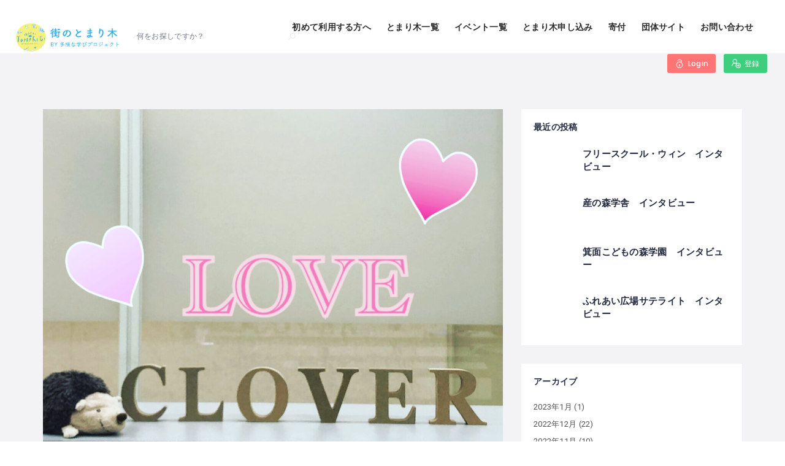

--- FILE ---
content_type: text/html; charset=UTF-8
request_url: https://tomarigi.online/50bcd0a8-4d22-4b47-9696-9b4cdb1baed3/
body_size: 31124
content:
<!DOCTYPE html>
<html lang="ja"
	prefix="og: https://ogp.me/ns#"  class="no-js">
<head>
    <meta charset="UTF-8">
    <meta name="viewport" content="width=device-width, initial-scale=1.0, maximum-scale=1.0, user-scalable=0">
    <meta name="format-detection" content="telephone=no"/>
    <meta name="apple-mobile-web-app-capable" content="yes"/>
    <link rel="profile" href="http://gmpg.org/xfn/11">
    <link rel="pingback" href="https://tomarigi.online/xmlrpc.php">
	<meta name="google-site-verification" content="kdz6r2UfQTd5R6cVgewk2F-xZWliwRB0nvkOmpnPiUo" />
<!-- Global site tag (gtag.js) - Google Analytics -->
<script async src='https://www.googletagmanager.com/gtag/js?id=G-BN2ZPQDEG8'></script>
<script>
  window.dataLayer = window.dataLayer || [];
  function gtag(){dataLayer.push(arguments);}
  gtag('js', new Date());

  gtag('config', 'G-BN2ZPQDEG8');
  gtag('config', 'UA-124553463-2');
</script>
<title>50BCD0A8-4D22-4B47-9696-9B4CDB1BAED3 | 街のとまり木</title>

		<!-- All in One SEO 4.1.2.3 -->
		<meta property="og:site_name" content="街のとまり木 | 不登校・ホームスクーラーの子どもが安心して過ごせる場所の情報サイト" />
		<meta property="og:type" content="article" />
		<meta property="og:title" content="50BCD0A8-4D22-4B47-9696-9B4CDB1BAED3 | 街のとまり木" />
		<meta property="og:image" content="https://tomarigi.online/wp-content/uploads/2021/07/cropped-tomarigi-2.png" />
		<meta property="og:image:secure_url" content="https://tomarigi.online/wp-content/uploads/2021/07/cropped-tomarigi-2.png" />
		<meta property="article:published_time" content="2022-08-31T14:25:34Z" />
		<meta property="article:modified_time" content="2022-08-31T14:25:34Z" />
		<meta name="twitter:card" content="summary" />
		<meta name="twitter:domain" content="tomarigi.online" />
		<meta name="twitter:title" content="50BCD0A8-4D22-4B47-9696-9B4CDB1BAED3 | 街のとまり木" />
		<meta name="twitter:image" content="https://tomarigi.online/wp-content/uploads/2021/07/cropped-tomarigi-2.png" />
		<script type="application/ld+json" class="aioseo-schema">
			{"@context":"https:\/\/schema.org","@graph":[{"@type":"WebSite","@id":"https:\/\/tomarigi.online\/#website","url":"https:\/\/tomarigi.online\/","name":"\u8857\u306e\u3068\u307e\u308a\u6728","description":"\u4e0d\u767b\u6821\u30fb\u30db\u30fc\u30e0\u30b9\u30af\u30fc\u30e9\u30fc\u306e\u5b50\u3069\u3082\u304c\u5b89\u5fc3\u3057\u3066\u904e\u3054\u305b\u308b\u5834\u6240\u306e\u60c5\u5831\u30b5\u30a4\u30c8","publisher":{"@id":"https:\/\/tomarigi.online\/#organization"}},{"@type":"Organization","@id":"https:\/\/tomarigi.online\/#organization","name":"\u8857\u306e\u3068\u307e\u308a\u6728","url":"https:\/\/tomarigi.online\/","logo":{"@type":"ImageObject","@id":"https:\/\/tomarigi.online\/#organizationLogo","url":"https:\/\/tomarigi.online\/wp-content\/uploads\/2021\/07\/cropped-tomarigi-2.png","width":"884","height":"883"},"image":{"@id":"https:\/\/tomarigi.online\/#organizationLogo"}},{"@type":"BreadcrumbList","@id":"https:\/\/tomarigi.online\/50bcd0a8-4d22-4b47-9696-9b4cdb1baed3\/#breadcrumblist","itemListElement":[{"@type":"ListItem","@id":"https:\/\/tomarigi.online\/#listItem","position":"1","item":{"@type":"WebPage","@id":"https:\/\/tomarigi.online\/","name":"\u30db\u30fc\u30e0","description":"\u4e0d\u767b\u6821\u30fb\u30db\u30fc\u30e0\u30b9\u30af\u30fc\u30e9\u30fc\u306e\u5b50\u3069\u3082\u304c\u5b89\u5fc3\u3057\u3066\u904e\u3054\u305b\u308b\u5834\u6240\u306e\u60c5\u5831\u30b5\u30a4\u30c8","url":"https:\/\/tomarigi.online\/"},"nextItem":"https:\/\/tomarigi.online\/50bcd0a8-4d22-4b47-9696-9b4cdb1baed3\/#listItem"},{"@type":"ListItem","@id":"https:\/\/tomarigi.online\/50bcd0a8-4d22-4b47-9696-9b4cdb1baed3\/#listItem","position":"2","item":{"@type":"WebPage","@id":"https:\/\/tomarigi.online\/50bcd0a8-4d22-4b47-9696-9b4cdb1baed3\/","name":"50BCD0A8-4D22-4B47-9696-9B4CDB1BAED3","url":"https:\/\/tomarigi.online\/50bcd0a8-4d22-4b47-9696-9b4cdb1baed3\/"},"previousItem":"https:\/\/tomarigi.online\/#listItem"}]},{"@type":"Person","@id":"https:\/\/tomarigi.online\/author\/kodomonoibashoclover\/#author","url":"https:\/\/tomarigi.online\/author\/kodomonoibashoclover\/","name":"kodomonoibashoclover","image":{"@type":"ImageObject","@id":"https:\/\/tomarigi.online\/50bcd0a8-4d22-4b47-9696-9b4cdb1baed3\/#authorImage","url":"https:\/\/secure.gravatar.com\/avatar\/ec18281c705ade773726709fb474cc4c?s=96&d=mm&r=g","width":"96","height":"96","caption":"kodomonoibashoclover"}},{"@type":"ItemPage","@id":"https:\/\/tomarigi.online\/50bcd0a8-4d22-4b47-9696-9b4cdb1baed3\/#itempage","url":"https:\/\/tomarigi.online\/50bcd0a8-4d22-4b47-9696-9b4cdb1baed3\/","name":"50BCD0A8-4D22-4B47-9696-9B4CDB1BAED3 | \u8857\u306e\u3068\u307e\u308a\u6728","inLanguage":"ja","isPartOf":{"@id":"https:\/\/tomarigi.online\/#website"},"breadcrumb":{"@id":"https:\/\/tomarigi.online\/50bcd0a8-4d22-4b47-9696-9b4cdb1baed3\/#breadcrumblist"},"author":"https:\/\/tomarigi.online\/50bcd0a8-4d22-4b47-9696-9b4cdb1baed3\/#author","creator":"https:\/\/tomarigi.online\/50bcd0a8-4d22-4b47-9696-9b4cdb1baed3\/#author","datePublished":"2022-08-31T14:25:34+09:00","dateModified":"2022-08-31T14:25:34+09:00"}]}
		</script>
		<!-- All in One SEO -->

            <script style="text/javascript">
                window.WILCITY_CUSTOM_MAP = [
    {
        "featureType": "administrative.country",
        "elementType": "geometry",
        "stylers": [
            {
                "visibility": "simplified"
            },
            {
                "hue": "#ff0000"
            }
        ]
    }
];
            </script>
                <script>
            window.webpack_public_path__ = "https://tomarigi.online/wp-content/themes/wilcity/assets/production/js/";
            window.WHITE_LABEL = "wilcity";
            window.wilI18 = '[base64]/[base64]/[base64]/[base64]/[base64]/[base64]/[base64]/[base64]/[base64]/IiwicGFzc3dvcmROb3RNYXRjaGVkIjoiVGhlIGNvbmZpcm0gcGFzc3dvcmQgbXVzdCBiZSBtYXRjaGVkIHRoZSBuZXcgcGFzc3dvcmQiLCJyZXNldCI6Ilx1MzBlYVx1MzBiYlx1MzBjM1x1MzBjOCJ9';
        </script>
        <link rel='dns-prefetch' href='//www.googletagmanager.com' />
<link rel='dns-prefetch' href='//www.google.com' />
<link rel='dns-prefetch' href='//fonts.googleapis.com' />
<link rel='dns-prefetch' href='//s.w.org' />
<link rel='dns-prefetch' href='//c0.wp.com' />
<link rel="alternate" type="application/rss+xml" title="街のとまり木 &raquo; フィード" href="https://tomarigi.online/feed/" />
<link rel="alternate" type="application/rss+xml" title="街のとまり木 &raquo; コメントフィード" href="https://tomarigi.online/comments/feed/" />
		<script type="text/javascript">
			window._wpemojiSettings = {"baseUrl":"https:\/\/s.w.org\/images\/core\/emoji\/13.0.0\/72x72\/","ext":".png","svgUrl":"https:\/\/s.w.org\/images\/core\/emoji\/13.0.0\/svg\/","svgExt":".svg","source":{"concatemoji":"https:\/\/tomarigi.online\/wp-includes\/js\/wp-emoji-release.min.js?ver=5.5.17"}};
			!function(e,a,t){var n,r,o,i=a.createElement("canvas"),p=i.getContext&&i.getContext("2d");function s(e,t){var a=String.fromCharCode;p.clearRect(0,0,i.width,i.height),p.fillText(a.apply(this,e),0,0);e=i.toDataURL();return p.clearRect(0,0,i.width,i.height),p.fillText(a.apply(this,t),0,0),e===i.toDataURL()}function c(e){var t=a.createElement("script");t.src=e,t.defer=t.type="text/javascript",a.getElementsByTagName("head")[0].appendChild(t)}for(o=Array("flag","emoji"),t.supports={everything:!0,everythingExceptFlag:!0},r=0;r<o.length;r++)t.supports[o[r]]=function(e){if(!p||!p.fillText)return!1;switch(p.textBaseline="top",p.font="600 32px Arial",e){case"flag":return s([127987,65039,8205,9895,65039],[127987,65039,8203,9895,65039])?!1:!s([55356,56826,55356,56819],[55356,56826,8203,55356,56819])&&!s([55356,57332,56128,56423,56128,56418,56128,56421,56128,56430,56128,56423,56128,56447],[55356,57332,8203,56128,56423,8203,56128,56418,8203,56128,56421,8203,56128,56430,8203,56128,56423,8203,56128,56447]);case"emoji":return!s([55357,56424,8205,55356,57212],[55357,56424,8203,55356,57212])}return!1}(o[r]),t.supports.everything=t.supports.everything&&t.supports[o[r]],"flag"!==o[r]&&(t.supports.everythingExceptFlag=t.supports.everythingExceptFlag&&t.supports[o[r]]);t.supports.everythingExceptFlag=t.supports.everythingExceptFlag&&!t.supports.flag,t.DOMReady=!1,t.readyCallback=function(){t.DOMReady=!0},t.supports.everything||(n=function(){t.readyCallback()},a.addEventListener?(a.addEventListener("DOMContentLoaded",n,!1),e.addEventListener("load",n,!1)):(e.attachEvent("onload",n),a.attachEvent("onreadystatechange",function(){"complete"===a.readyState&&t.readyCallback()})),(n=t.source||{}).concatemoji?c(n.concatemoji):n.wpemoji&&n.twemoji&&(c(n.twemoji),c(n.wpemoji)))}(window,document,window._wpemojiSettings);
		</script>
		<style type="text/css">
img.wp-smiley,
img.emoji {
	display: inline !important;
	border: none !important;
	box-shadow: none !important;
	height: 1em !important;
	width: 1em !important;
	margin: 0 .07em !important;
	vertical-align: -0.1em !important;
	background: none !important;
	padding: 0 !important;
}
</style>
	<link rel='stylesheet' id='wp-block-library-css'  href='https://c0.wp.com/c/5.5.17/wp-includes/css/dist/block-library/style.min.css' type='text/css' media='all' />
<style id='wp-block-library-inline-css' type='text/css'>
.has-text-align-justify{text-align:justify;}
</style>
<link rel='stylesheet' id='contact-form-7-css'  href='https://tomarigi.online/wp-content/plugins/contact-form-7/includes/css/styles.css?ver=5.4.1' type='text/css' media='all' />
<link rel='stylesheet' id='quicksand-css'  href='//fonts.googleapis.com/css?family=Quicksand%3A300%2Cregular%2C500%2C600%2C700&#038;subset=latin%2Clatin-ext%2Cvietnamese&#038;ver=2.9.6' type='text/css' media='all' />
<link rel='stylesheet' id='oxygen-css'  href='//fonts.googleapis.com/css?family=Oxygen%3A300%2Cregular%2C700&#038;subset=latin%2Clatin-ext&#038;ver=2.9.6' type='text/css' media='all' />
<link rel='stylesheet' id='indie-flower-css'  href='//fonts.googleapis.com/css?family=Indie+Flower%3Aregular&#038;subset=latin&#038;ver=2.9.6' type='text/css' media='all' />
<link rel='stylesheet' id='sawarabi-mincho-css'  href='//fonts.googleapis.com/css?family=Sawarabi+Mincho%3Aregular&#038;subset=japanese%2Clatin%2Clatin-ext&#038;ver=2.9.6' type='text/css' media='all' />
<link rel='stylesheet' id='niconne-css'  href='//fonts.googleapis.com/css?family=Niconne%3Aregular&#038;subset=latin%2Clatin-ext&#038;ver=2.9.6' type='text/css' media='all' />
<link rel='stylesheet' id='noto-sans-kr-css'  href='//fonts.googleapis.com/css?family=Noto+Sans+KR%3A100%2C300%2Cregular%2C500%2C700%2C900&#038;subset=korean&#038;ver=2.9.6' type='text/css' media='all' />
<link rel='stylesheet' id='noto-sans-jp-css'  href='//fonts.googleapis.com/css?family=Noto+Sans+JP%3A100%2C300%2Cregular%2C500%2C700%2C900&#038;subset=japanese%2Clatin&#038;ver=2.9.6' type='text/css' media='all' />
<link rel='stylesheet' id='source-code-pro-css'  href='//fonts.googleapis.com/css?family=Source+Code+Pro%3A200%2C200italic%2C300%2C300italic%2Cregular%2Citalic%2C500%2C500italic%2C600%2C600italic%2C700%2C700italic%2C900%2C900italic&#038;subset=cyrillic%2Ccyrillic-ext%2Cgreek%2Clatin%2Clatin-ext%2Cvietnamese&#038;ver=2.9.6' type='text/css' media='all' />
<link rel='stylesheet' id='raleway-css'  href='//fonts.googleapis.com/css?family=Raleway%3A100%2C200%2C300%2Cregular%2C500%2C600%2C700%2C800%2C900%2C100italic%2C200italic%2C300italic%2Citalic%2C500italic%2C600italic%2C700italic%2C800italic%2C900italic&#038;subset=cyrillic%2Ccyrillic-ext%2Clatin%2Clatin-ext%2Cvietnamese&#038;ver=2.9.6' type='text/css' media='all' />
<link rel='stylesheet' id='kc-general-css'  href='https://tomarigi.online/wp-content/plugins/kingcomposer/assets/frontend/css/kingcomposer.min.css?ver=2.9.6' type='text/css' media='all' />
<link rel='stylesheet' id='kc-animate-css'  href='https://tomarigi.online/wp-content/plugins/kingcomposer/assets/css/animate.css?ver=2.9.6' type='text/css' media='all' />
<link rel='stylesheet' id='kc-icon-1-css'  href='https://tomarigi.online/wp-content/plugins/kingcomposer/assets/css/icons.css?ver=2.9.6' type='text/css' media='all' />
<link rel='stylesheet' id='wilcity-parent-css'  href='https://tomarigi.online/wp-content/themes/wilcity/style.css?ver=1.0' type='text/css' media='all' />
<link rel='stylesheet' id='bootstrap-css'  href='https://tomarigi.online/wp-content/themes/wilcity/assets/vendors/bootstrap/grid.css?ver=1.3.7' type='text/css' media='all' />
<link rel='stylesheet' id='perfect-scrollbar-css'  href='https://tomarigi.online/wp-content/themes/wilcity/assets/vendors/perfect-scrollbar/perfect-scrollbar.min.css?ver=1.3.7' type='text/css' media='all' />
<link rel='stylesheet' id='font-awesome4-css'  href='https://tomarigi.online/wp-content/themes/wilcity/assets/fonts/fontawesome/font-awesome.min.css?ver=1.3.7' type='text/css' media='all' />
<link rel='stylesheet' id='Poppins-css'  href='//fonts.googleapis.com/css?family=Poppins%3A400%2C500%2C600%2C700%2C900%7CRoboto%3A300%2C400%7CDancing%2BScript%26display%3Dswap&#038;ver=5.5.17' type='text/css' media='all' />
<link rel='stylesheet' id='line-awesome-css'  href='https://tomarigi.online/wp-content/themes/wilcity/assets/fonts/line-awesome/line-awesome.css?ver=1.3.7' type='text/css' media='all' />
<link rel='stylesheet' id='magnific-popup-css'  href='https://tomarigi.online/wp-content/themes/wilcity/assets/vendors/magnific-popup/magnific-popup.css?ver=1.3.7' type='text/css' media='all' />
<link rel='stylesheet' id='swiper-css'  href='https://tomarigi.online/wp-content/themes/wilcity/assets/vendors/swiper/swiper.css?ver=1.3.7' type='text/css' media='all' />
<link rel='stylesheet' id='jquery-ui-custom-style-css'  href='https://tomarigi.online/wp-content/themes/wilcity/assets/vendors/ui-custom-style/ui-custom-style.min.css?ver=1.3.7' type='text/css' media='all' />
<link rel='stylesheet' id='app-css'  href='https://tomarigi.online/wp-content/themes/wilcity/assets/production/css/app.min.css?ver=1.3.7' type='text/css' media='all' />
<link rel='stylesheet' id='wilcity-css'  href='https://tomarigi.online/wp-content/themes/wilcity-childtheme/style.css?ver=1.3.7' type='text/css' media='all' />
<style id='wilcity-inline-css' type='text/css'>
.sb{
    float: left;
    padding: 10px 20px;
    margin-bottom: 6px;
    background: #d9e5ff;
    border-radius: 15px 33px 50px 50px/0px 50px 50px 50px;
    border: solid 3px rgba(122,122,180,.3);
    box-shadow: 7px 7px 8px rgba(0,0,0,.4);
}

.bh2 {
    background: #6398e9;
    color: #fff;
    padding:0.3em;
}


.bh3 {
    border-left: 4px solid;
    padding: .7em 0 .7em .8em;
    margin-top: 1.8em;
}


.blue-box {
    background: #d4f3ff;
    border-color: #82c8e2;
    color: #465d65;
}






.footer{
  background: #152F4F;
  color:white;
  
  .links{
    ul {list-style-type: none;}
    li a{
      color: white;
      transition: color .2s;
      &:hover{
        text-decoration:none;
        color:#4180CB;
        }
    }
  }  
  .about-company{
    i{font-size: 25px;}
    a{
      color:white;
      transition: color .2s;
      &:hover{color:#4180CB}
    }
  } 
  .location{
    i{font-size: 18px;}
  }
  .copyright p{border-top:1px solid rgba(255,255,255,.1);} 
}
</style>
<link rel='stylesheet' id='wilcity-custom-color-css'  href='https://tomarigi.online/wp-content/themes/wilcity/assets/production/css/colors/red.css?ver=1.3.7' type='text/css' media='all' />
<link rel='stylesheet' id='jetpack_css-css'  href='https://c0.wp.com/p/jetpack/8.9.4/css/jetpack.css' type='text/css' media='all' />
<script type='text/javascript' src='https://www.googletagmanager.com/gtag/js?id=UA-146466979-1' id='google_gtagjs-js' async></script>
<script type='text/javascript' id='google_gtagjs-js-after'>
window.dataLayer = window.dataLayer || [];function gtag(){dataLayer.push(arguments);}
gtag('set', 'linker', {"domains":["tomarigi.online"]} );
gtag("js", new Date());
gtag("set", "developer_id.dZTNiMT", true);
gtag("config", "UA-146466979-1", {"anonymize_ip":true});
</script>
<script type='text/javascript' src='https://c0.wp.com/c/5.5.17/wp-includes/js/jquery/jquery.js' id='jquery-core-js'></script>
<script type='text/javascript' id='wilcity-empty-js-extra'>
/* <![CDATA[ */
var WIL_REGISTER_LOGIN = {"mode":"popup","allowRegister":"yes","customLoginPageUrl":"","loggedInRedirectTo":"\/50bcd0a8-4d22-4b47-9696-9b4cdb1baed3\/?50bcd0a8-4d22-4b47-9696-9b4cdb1baed3=https:\/\/tomarigi.online\/","registerFormFields":{"register":[{"type":"wil-input","label":"Username","translation":"username","name":"user_login","isRequired":"yes"},{"type":"wil-input","inputType":"email","label":"Email","translation":"email","name":"user_email","isRequired":"yes"},{"type":"wil-input","inputType":"password","label":"Password","translation":"password","name":"user_password","isRequired":"yes"},{"type":"wil-checkbox","name":"isAgreeToPrivacyPolicy","value":"","trueValue":"yes","label":"<a href=\"https:\/\/www.tayounamanabi.com\/single-post\/2018\/08\/24\/Privacy-Policy\" target=\"_blank\">\u30d7\u30e9\u30a4\u30d0\u30b7\u30fc\u30dd\u30ea\u30b7\u30fc<\/a>\u306b\u540c\u610f\u3059\u308b"}],"login":[{"type":"wil-input","label":"Username\/Email","translation":"usernameOrEmail","name":"user_login","isRequired":"yes"},{"type":"wil-input","inputType":"password","label":"Password","translation":"password","name":"user_password","isRequired":"yes"}]},"googleReCaptcha":[],"socialsLogin":[{"social":"facebook","configs":{"API":"821270715034031","fbState":"3de4ae11a1","redirectTo":"https:\/\/tomarigi.online\/"}}]};
var WIL_DASHBOARD = {"postStatuses":[{"label":"\u3059\u3079\u3066","icon":"la la-globe","bgColor":"bg-gradient-1","id":"any","total":0},{"label":"\u516c\u958b","icon":"la la-share-alt","bgColor":"bg-gradient-1","id":"publish","total":0},{"label":"\u5be9\u67fb\u4e2d","icon":"la la-refresh","bgColor":"bg-gradient-2","id":"pending","total":0},{"label":"\u4fdd\u7559\u4e2d","icon":"la la-money","bgColor":"bg-gradient-3","id":"unpaid","total":0},{"label":"\u63b2\u8f09\u7d42\u4e86","icon":"la la-exclamation-triangle","bgColor":"bg-gradient-4","id":"expired","total":0},{"label":"\u4fee\u6b63\u4e2d","icon":"la la-refresh","bgColor":"bg-gradient-4","id":"editing","total":0}]};
var WILOKE_GLOBAL = {"DEBUG_SCRIPT":"yes","homeURL":"https:\/\/tomarigi.online\/","restAPI":"https:\/\/tomarigi.online\/wp-json\/wiloke\/v2\/","dateFormat":"Y-m-d","uploadType":"wp","maxUpload":"65536","ajaxurl":"https:\/\/tomarigi.online\/wp-admin\/admin-ajax.php","isUseMapBound":"no","hasGoogleAPI":"yes","mapCenter":"35.699,139.446","defaultMapCenter":{"lat":35.699,"lng":139.446},"mapMaxZoom":"21","mapMinZoom":"1","mapDefaultZoom":"7","mapTheme":"custom","mapLanguage":"ja","mapboxStyle":"mapbox:\/\/styles\/mapbox\/streets-v9","isAddingListing":"no","aUsedSocialNetworks":["facebook","twitter","google-plus","tumblr","vk","odnoklassniki","youtube","vimeo","rutube","dribbble","instagram","flickr","pinterest","medium","tripadvisor","wikipedia","stumbleupon","livejournal","linkedin","skype","bloglovin","whatsapp","soundcloud","line","spotify"],"isPaidClaim":"no","datePickerFormat":"mm\/dd\/yy","defaultPostType":"listing","defaultPostTypeExcerptEvent":"listing","isUploadImgViaAjax":"no","oFirebaseConfiguration":"","localeCode":"ja-JP","radius":"4000","unit":"km","postTypes":[{"name":"\u3068\u307e\u308a\u6728","singular_name":"\u3068\u307e\u308a\u6728","icon":"la la-map","bgColor":"#f06292","bgImg":{"id":"13263","url":""},"desc":"","endpoint":"listings","postType":"listing","menu_name":"\u3068\u307e\u308a\u6728 Settings","menu_slug":"listing_settings","group":"listing"},{"name":"\u30a4\u30d9\u30f3\u30c8","singular_name":"\u30a4\u30d9\u30f3\u30c8","icon":"la la-calendar-plus-o","bgColor":"rgb(62, 207, 127)","bgImg":{"id":"13264","url":""},"desc":"","endpoint":"events","postType":"event","menu_name":"\u30a4\u30d9\u30f3\u30c8 Settings","menu_slug":"event_settings","group":"event"}],"mapType":"google_map","oSingleMap":{"maxZoom":"21","minZoom":"1","defaultZoom":"16"},"oFacebook":{"API":"821270715034031","toggle":"yes"},"searchCountryRestriction":"JP"};
var WILOKE_INLINE_GLOBAL = {"isRTL":"no","pluginVersion":"1.5.5","timeFormat":"g:i A","security":"e51b473358","currency":"\u00a5","language":"","vee":{"locate":"ja"},"postID":"20105","productionURL":"https:\/\/tomarigi.online\/wp-content\/themes\/wilcity\/assets\/production\/js\/","unit":"km","fbState":"3de4ae11a1","homeURL":"https:\/\/tomarigi.online\/","isUsingFirebase":"no","postType":"attachment","hourFormat":"12","wpmlCurrentLang":"","userRole":"","datePickerFormat":"mm\/dd\/yy","isUserLoggedIn":"no","canRegister":"yes"};
var WILCITY_GLOBAL = {"oStripe":{"publishableKey":"0","hasCustomerID":"no"},"oGeneral":{"brandName":"\u8857\u306e\u3068\u307e\u308a\u6728"}};
/* ]]> */
</script>
<script type='text/javascript' src='https://tomarigi.online/wp-content/themes/wilcity/assets/production/js/activeListItem.min.js?ver=1.3.7' id='wilcity-empty-js'></script>
<script type='text/javascript' id='wilcity-empty-js-after'>
        window.fbAsyncInit = function() {
        FB.init({
        appId      : '821270715034031',
        cookie     : true,  // enable cookies to allow the server to access
        xfbml      : true,  // parse social plugins on this page
        version    : 'v2.8' // use version 2.2
        });
        };
        // Load the SDK asynchronously
        (function(d, s, id) {
        let js, fjs = d.getElementsByTagName(s)[0];
        if (d.getElementById(id)) return;
        js = d.createElement(s); js.id = id;
        js.src = "https://connect.facebook.net/ja_JP/sdk.js";
        fjs.parentNode.insertBefore(js, fjs);
        }(document, 'script', 'facebook-jssdk'));
        
</script>
<link rel="https://api.w.org/" href="https://tomarigi.online/wp-json/" /><link rel="alternate" type="application/json" href="https://tomarigi.online/wp-json/wp/v2/media/20105" /><link rel="EditURI" type="application/rsd+xml" title="RSD" href="https://tomarigi.online/xmlrpc.php?rsd" />
<link rel="wlwmanifest" type="application/wlwmanifest+xml" href="https://tomarigi.online/wp-includes/wlwmanifest.xml" /> 
<meta name="generator" content="WordPress 5.5.17" />
<link rel='shortlink' href='https://tomarigi.online/?p=20105' />
<link rel="alternate" type="application/json+oembed" href="https://tomarigi.online/wp-json/oembed/1.0/embed?url=https%3A%2F%2Ftomarigi.online%2F50bcd0a8-4d22-4b47-9696-9b4cdb1baed3%2F" />
<link rel="alternate" type="text/xml+oembed" href="https://tomarigi.online/wp-json/oembed/1.0/embed?url=https%3A%2F%2Ftomarigi.online%2F50bcd0a8-4d22-4b47-9696-9b4cdb1baed3%2F&#038;format=xml" />
<meta name="framework" content="Redux 4.1.29" /><meta name="generator" content="Site Kit by Google 1.35.0" /><script type="text/javascript">var kc_script_data={ajax_url:"https://tomarigi.online/wp-admin/admin-ajax.php"}</script>			<script lang="javascript">
                window.WILCITY_SEARCH = "eyJxdWVyeSI6eyJwb3N0VHlwZSI6Imxpc3RpbmciLCJvcmRlcmJ5IjoibmVhcmJ5bWUiLCJwb3N0c1BlclBhZ2UiOiIxMDAifSwiZXhjbHVkZVBvc3RUeXBlc0Zyb21NYXAiOltdLCJ0ZXJtcyI6W119";
			</script>
			<style type='text/css'>img#wpstats{display:none}</style>            <link rel="shortcut icon" type="image/png"
                  href="https://tomarigi.online/wp-content/uploads/2020/05/제목-없음-1.png"/>
            <link rel="icon" href="https://tomarigi.online/wp-content/uploads/2021/07/cropped-tomarigi-1-32x32.png" sizes="32x32" />
<link rel="icon" href="https://tomarigi.online/wp-content/uploads/2021/07/cropped-tomarigi-1-192x192.png" sizes="192x192" />
<link rel="apple-touch-icon" href="https://tomarigi.online/wp-content/uploads/2021/07/cropped-tomarigi-1-180x180.png" />
<meta name="msapplication-TileImage" content="https://tomarigi.online/wp-content/uploads/2021/07/cropped-tomarigi-1-270x270.png" />
		<style type="text/css" id="wp-custom-css">
			body {
	color: #515151;
}

.field_module__1H6kT .wil-lat-lng-wrapper{
	display:none;
	
}


.vue-notification-group {
       display: none!important;}
   .imgopacity:hover {
       opacity: 0.6;
   }
   
   @media (min-width: 992px){
       
   .wil-coutdown, .wil-verified {
   
       display: none;
   }
   }
   
.admin-bar .header_module__Snpib:not([data-header-theme="transparent"]) ~ .wil-content div[class*="hero"]>.wil-tb {
	max-height: 900px;
}
.admin-bar .header_module__Snpib:not([data-header-theme="transparent"]) ~ .wil-content div[class*="hero"]>.wil-tb {
	max-height: 900px;
}

   
   /* いろいろ消す 
   .header-addlisting{
       display:none;}
   addlisting */
   .la-bell-o{display:none;}
   .js-message-notification{display:none;}
   .vue-notification.success {
       display: none;
   }
   .vue-notification.info{
       display: none;
   }

/* ダッシュボードからのメニュー削除 */
.wilcity-dashboard-item-billings{display:none;}
.wilcity-dashboard-route-billings{display:none;}
.wilcity-dashboard-item-messages{display:none;}
.wilcity-dashboard-route-メッセージ{display:none;}

/* ダッシュボード */
#wilcity-dashboard-inner div.dashboard__content th.wil-th-plan{display:none;}
#wilcity-dashboard-inner div.dashboard__content td.wil-td-plan{display:none;}
#wilcity-dashboard-inner div.dashboard__content th.wi-th-promotion{display:none;}
#wilcity-dashboard-inner div.dashboard__content td.wil-td-promotion{display:none;}
#wilcity-dashboard-inner div.dashboard__content td.wil-td-more .wilcity-dasboard-upgrade-listing{display:none;}
#dashboard-section-basic-info-info .wil-profile-field-wrapper-send_email_if_reply_message{display:none;}

#wilcity-dashboard-inner .event-table_module__3Dspr th:nth-child(5){display:none;}
#wilcity-dashboard-inner .event-table_module__3Dspr td.nth-child(5){display:none;}

#wilcity-dashboard-inner div.listing-table_module__2vE05 td:nth-child(5){display:none;}
#wilcity-dashboard-inner div.listing-table_module__2vE05 th:nth-child(5){display:none;}

#wilcity-single-listing-content .wil-single-nav-listing-settings{display:none;}
#wilcity-login-form div.alert_content__1ntU3 a{display:none;}

@media (max-width: 1199px) { #wil-search-v2 .listing-bar_module__2BCsi.js-listing-bar-sticky.js-listing-bar-fixed{top: 60px;}}
@media (min-width: 1200px) { #wil-search-v2 .listing-bar_module__2BCsi.js-listing-bar-sticky.js-listing-bar-fixed{top: 88px;}}

@media (min-width: 992px) { .filter_module__p0Iwz { z-index: 99998; } }
body .js-header-fixed ~ .wil-content .js-listing-bar-fixed ~ .filter-bar { z-index: 9999998; }


@media (min-width: 1200px) { .listing_list2__2An8C .text-ellipsis, .listing_list2__2An8C { max-width: none; }}
.table-module__table .listing_firstWrap__36UOZ { max-width: 500px; }
.listing_module__2EnGq { min-height: 78px; }
.post_metaData__3b_38 span:nth-last-child(1) { display:none; }
@media (max-width: 1199px) { .wil-section {	position: relative;  z-index: 9; 	}}

.wilcity-single-tool-inbox{display:none;}

.footer_widgets .item .fa-facebook-square {
display:none;
}
   
   
   
   /* Searchj scr */
   /* Map Vicw mobile */
   @media (max-width: 992px){
   .wil-map-btn {
   display:contents;}
   body[class*=search-v2] .wil-map-show {display: block;}
		 
.header_logo__2HmDH img {
    max-height: 40px;
}


}
   
   /* mobile */
   
   
   /* MapSize */
   
   .col-xs-12{
       padding-left:0px;
       padding-right:0px;
   }
/*
   .wil-flex-wrap .col-xs-12{
       width:50%;
   } 
*/   
@media (max-width: 768px){
   .page-template-search-v2 .listing-bar_module__2BCsi,#wil-search-v2 .listing-bar_module__2BCsi{ display: none; }
   .page-template-search-v2 .searchbox_module__3ZYKm, #wil-search-v2 .searchbox_module__3ZYKm { display: none;}
   body .js-header-fixed~.wil-content .js-listing-bar-fixed~.filter-bar {
       top: 0px;
   }
}   
   
   /* Header*/
   .wil-nav .nav-menu>li>a {
       font-size: 14px;
       font-weight:800;
   }
   


/* メニューの文字色*/
   .nav-mobile a {
       font-size: 17px;
		   color:#ffffff;
		 font-weight:900;
   }

.sub-menu li a {
    color: #ffffff;
}

/* モバイルメニュFont*/

   .vue-notification-group {
       display: none;
   }/* 位置確認Notf削除*/
   
   /*Search Tab */
   .tab_nav__3YJph li {
       display: inline-block;
       background-color: rgba(255,255,255,0.7);
       border-radius: 10px 10px 0px 0px;
       padding-left: 3px;
       margin-right: 7px;
       padding-top: 4px;
       font-weight: 600;
   }
   
   .wil-hero-search-style2 .tab_nav__3YJph a {
   
       margin-left: 15px;
   }
   
   
   /* Main SCr*/
   .hero_textWrapper__aU40s .wil-btn i, .wil-btn svg {
       display: none;}
   .hero_container__9jNUX
   .hero_textWrapper__aU40s .wil-btn--sm {
       padding: 6px 20px;
       font-size: 19px;}
   .wil-hero-form-wrapper .tab_nav__3YJph a {font-size: 18px;}
   .wil-tab__panel .field_module__1H6kT {
       font-size: 15px;
        font-weight:800;}
   
   .hero_highlightItem__DZRDM span {
       font-size: 14px;
   }
   
   .hero_highlightItem__DZRDM {
       padding: 14px 14px;
   }
   .hero_highlightItem__DZRDM i {
       font-size: 30px;
   }
   
.wil-nav .nav-menu>li>a:hover {
    color: red!important;
}
.sub-menu>li>a:hover {
    color: red!important;
} 
   
   
   /* search SCr*/
   @media (min-width: 992px)
   {.w-100 .wil-col-5.col-lg-2{ width:25%;}}
   
   
   
   /* add listing Scr*/
   .wilcity-choose-listing-types .icon-box-2_icon__ZqobK {
       font-size: 56px;} /* icon size*/
   .wilcity-choose-listing-types .icon-box-2_title__2cgba {
       font-size: 25px;}/* text size*/
   
   
   
   @media (min-width: 992px){
   .kc-container .kc-wrap-columns .one-col .col-md-4 {
       margin-left: 17%;
       width:66%;}}
   .pricing_module__2WIXR {
       max-width: 800px;}
   .pricing_module__2WIXR .pricing_currency__2bkpj {
       display: none;}
   .pricing_module__2WIXR .pricing_title__1vXhE {
       font-size: 33px;
   }
   
   .pricing_list__KtU8u ul.wil-icon-list {
       margin-bottom: 30px;
   }
   #wilcity-addlisting-form #wilcity-addlisting-contact_info.content-box_module__333d9 {
       margin-bottom: 0;
       border-bottom: none;
   }
   
   #wilcity-addlisting-form #wilcity-addlisting-email_ok header {
       display: none;
   }
   
   #wilcity-addlisting-form #wilcity-addlisting-email_ok.content-box_module__333d9 {
       margin-bottom: 0;
       border-top: none;
       border-bottom: none;
       width: 50%;
       float:left;
   }
   #wilcity-addlisting-form #wilcity-addlisting-email_ok .col-lg-4,
   #wilcity-addlisting-form #wilcity-addlisting-phone_ok .col-lg-4 {
       width: auto;
   }
   
   #wilcity-addlisting-form #wilcity-addlisting-phone_ok header {
       display: none;
   }
   
   #wilcity-addlisting-form #wilcity-addlisting-phone_ok.content-box_module__333d9 {
       margin-bottom: 0;
       border-top: none;
       border-bottom: none;
       border-left: none;
       width: 50%;
       float:left;
   }
   @media (max-width: 768px){
       #wilcity-addlisting-form #wilcity-addlisting-email_ok.content-box_module__333d9, #wilcity-addlisting-form #wilcity-addlisting-phone_ok.content-box_module__333d9 {
           width: auto;
           float: none;
           border-left: 1px solid #e7e7ed;
       }
   }
   
   #wilcity-addlisting-form #wilcity-addlisting-rep_name header {
       display: none;
   }
   
   #wilcity-addlisting-form #wilcity-addlisting-rep_name.content-box_module__333d9 {
       margin-bottom: 0;
       border-top: none;
       border-bottom: none;
       clear:both;
   }
   
   
   #wilcity-addlisting-form #wilcity-addlisting-route header {
       display: none;
   }
   
   #wilcity-addlisting-form #wilcity-addlisting-route.content-box_module__333d9 {
       border-top: none;
   }
   
   #wilcity-addlisting-form #wilcity-addlisting-fee.content-box_module__333d9 {
       margin-bottom: 0;
       border-top: none;	
       border-bottom: none;
   }
   
   #wilcity-addlisting-form #wilcity-addlisting-fee_price header {
       display: none;
   }
   
   #wilcity-addlisting-form #wilcity-addlisting-fee_price.content-box_module__333d9 {
       margin-bottom: 0;
       border-top: none;
       border-bottom: none;
   }
   
   #wilcity-addlisting-form #wilcity-addlisting-open header {
       display: none;
   }
   
   #wilcity-addlisting-form #wilcity-addlisting-open.content-box_module__333d9 {
       margin-bottom: 0;
       border-top: none;
       border-bottom: none;
   }
   
   #wilcity-addlisting-form #wilcity-addlisting-parking header {
       display: none;
   }
   
   #wilcity-addlisting-form #wilcity-addlisting-parking.content-box_module__333d9 {
       margin-bottom: 0;
       border-top: none;
       border-bottom: none;
   }
   
   #wilcity-addlisting-form #wilcity-addlisting-listing_content header {
       display: none;
   }
   
   #wilcity-addlisting-form #wilcity-addlisting-listing_content.content-box_module__333d9 {
       border-top: none;
   }
   
   #wilcity-addlisting-form #wilcity-addlisting-sticker.content-box_module__333d9 {
       margin-bottom: 0;
       border-bottom: none;
   }

   #wilcity-addlisting-form #wilcity-addlisting-stic_num.content-box_module__333d9 {
       margin-bottom: 0;
       border-top: none;
       border-bottom: none;
   }

   #wilcity-addlisting-form #wilcity-addlisting-dest_post.content-box_module__333d9 {
		   margin-bottom: 0;
       border-top: none;
       border-bottom: none;
   }

   #wilcity-addlisting-form #wilcity-addlisting-dest_addr.content-box_module__333d9 {
       margin-bottom: 0;
       border-top: none;
       border-bottom: none;
   }

   #wilcity-addlisting-form #wilcity-addlisting-dest_name.content-box_module__333d9 {
       border-top: none;
		   border-bottom: none;
   } 

   #wilcity-addlisting-video .row {
       margin-right: 0;
       margin-left: 0;
   }
   
   .pricing_list__KtU8u i {
   
       display: none;
   }
   
   .pricing_list__KtU8u li {
       padding: 12px 0px 12px 0;
   }
   .wilcity-single-listing-content-box .content-box_body__3tSRB dt {
       font-weight: bold;	
   }
   
   .wilcity-single-listing-content-box .content-box_body__3tSRB dd {
       margin-left: 1em;	
   }
   .wilcity-single-listing-content-box .content-box_body__3tSRB dd + dt {
       margin-top: 1em;	
   }
   
   #single-home .wilcity-single-listing-content-box .content-box_body__3tSRB dl,
   .content-box_module__333d9.pos-r .content-box_body__3tSRB dl {
       margin-bottom: 2em;
       padding-bottom: 1em;
       border-bottom: 1px solid #f3f3f6;
   }
   
   .wilcity-remaining-item-info {
       display: none;
   }

body.kc-css-system .kc_button {
	position: relative;
}
body.kc-css-system .kc_button:after {
	position: absolute;
	top: 50%;
	right: 13px;
	content:"";
	display:block;
	width: 0;
	height: 0;
	border-style: solid;
	border-width: 5px 0 5px 8px;
	border-color: transparent transparent transparent #2b2b2b;
	margin-top: -5px;
}

.dot_border-community {
	border-bottom: 1px dashed #fff;
}

#btn-map_under .kc-col-inner-container .kc-elm
{
	width: 270px;
	margin: 0 10px;
}
#btn-map_under .kc-col-inner-container {
	display: flex;
	justify-content: center;
}
@media (max-width: 768px){
#btn-map_under .kc-col-inner-container {
	flex-direction: column;
}
#btn-map_under .kc-col-inner-container .kc-elm
{
	width: auto;
	margin: 0 10px 10px;
}
}
.new-tomariki {
	position: relative;
}
.new-tomariki .new-tomariki {
	position: static;
}
.new-tomariki .wil-grid-viewmore-btn-wrapper {
	position:absolute;
	bottom: -100px;
	left: 0;
	width: 100%;
	text-align: center;
}

.new-tomariki  .wilcity-view-all {
	position: relative;
    color: #515151;
    background-color: #ffffff;
    font-size: 17px;
    line-height: 20px;
    font-weight: 600;
    text-transform: uppercase;
    width: 270px;
    border: 2px solid #2b2b2b;
    border-radius: 43px 43px 43px 43px;
    padding-top: 1.5em !important;
    padding-bottom: 1.5em !important;
	float: none;
}
.new-tomariki  .wilcity-view-all:after {
    position: absolute;
    top: 50%;
    right: 13px;
    content: "";
    display: block;
    width: 0;
    height: 0;
    border-style: solid;
    border-width: 5px 0 5px 8px;
    border-color: transparent transparent transparent #2b2b2b;
    margin-top: -5px;
}
@media (max-width: 768px){
body.kc-css-system .kc-css-986321 .kc_button {
	width: auto;
	max-width: 350px;
}
}
@media only screen and (max-width: 767px){
body.kc-css-system .kc-css-354857 {
    padding: 0 !important;
	}
}
/* ContactForm関連*/

.wpcf7 input[type="url"], .wpcf7 input[type="email"], .wpcf7 input[type="tel"] {
    border: 1px solid;
    border-color: rgb(118,118,118,0.3);
}

.wpcf7-form textarea {
    background-color: #fff;
    padding: 2px 10px;
}		</style>
		</head>
<body class="attachment attachment-template-default single single-attachment postid-20105 attachmentid-20105 attachment-jpeg wp-custom-logo kc-css-system">
    <div id="wilcity-line-loading" class="hidden line-loading_module__SUlA1 pos-a-top">
    <div class="line-loading_loader__FjIcM"></div>
    <div class="core-code-html" style="height: 0; overflow: hidden; visibility: hidden;"><span data-toggle-html-button="line-loading_module__SUlA1 pos-a-top" data-title="line-loading_module" data-toggle-number-button="65"></span></div>
</div>
<div id="wilcity-root" class="page-wrap">
        <!-- header_module__Snpib -->
    <header id="wilcity-header-section" class="header_module__Snpib js-header-sticky" data-header-theme="rgba(255,255,255,1)" data-menu-color="rgba(43,43,43,1)">
                <div class="wil-tb">

                            <div class="wil-tb__cell">
                    <div class="header_logo__2HmDH js-header-logo">
                                <a class="wilcity-site-logo"
           href="https://tomarigi.online/">
                            <img src="https://tomarigi.online/wp-content/uploads/2021/07/tomarigi_logo.png" alt="街のとまり木"/>
                    </a>
                            </div>
                </div>
                                            <div class="wil-tb__cell">
                         <div id="wilcity-quick-search-wrapper" class="header_search__3IFfo"></div>
                    </div>
            
            <div class="wil-tb__cell">
                <div class="header_navWrapper__B2C9n">
                                            <nav class="wil-nav">
                            <ul id="wilcity-menu" class="nav-menu"><li id="menu-item-19029" class="menu-item menu-item-type-post_type menu-item-object-page menu-item-19029"><a href="https://tomarigi.online/welcome/">初めて利用する方へ</a></li>
<li id="menu-item-15080" class="menu-item menu-item-type-post_type menu-item-object-page menu-item-15080"><a href="https://tomarigi.online/search/">とまり木一覧</a></li>
<li id="menu-item-15520" class="menu-item menu-item-type-custom menu-item-object-custom menu-item-15520"><a href="https://tomarigi.online/search/?offset=1&#038;postType=event">イベント一覧</a></li>
<li id="menu-item-18334" class="menu-item menu-item-type-post_type menu-item-object-page menu-item-18334"><a href="https://tomarigi.online/tomarigi/">とまり木申し込み</a></li>
<li id="menu-item-17977" class="menu-item menu-item-type-custom menu-item-object-custom menu-item-17977"><a href="https://www.tayounamanabi.com/contribution">寄付</a></li>
<li id="menu-item-18167" class="menu-item menu-item-type-custom menu-item-object-custom menu-item-18167"><a href="https://www.tayounamanabi.com/">団体サイト</a></li>
<li id="menu-item-20304" class="menu-item menu-item-type-post_type menu-item-object-page menu-item-20304"><a href="https://tomarigi.online/contact-us/">お問い合わせ</a></li>
</ul>                        </nav>
                                                    <div id="wil-login-register-controller"></div>
                            <div class="header_loginItem__oVsmv"><a class="header_loginHead__3HoVP toggle-menu-mobile" href="#" data-menu-toggle="vertical"><i class="la la-bars"></i></a></div>
                </div>
            </div>
        </div>
            </header><!-- End / header_module__Snpib -->
            <nav class="nav-mobile" data-menu-content="vertical">
            <ul id="wilcity-mobile-menu" class="nav-menu"><li class="menu-item menu-item-type-post_type menu-item-object-page menu-item-19029"><a href="https://tomarigi.online/welcome/">初めて利用する方へ</a></li>
<li class="menu-item menu-item-type-post_type menu-item-object-page menu-item-15080"><a href="https://tomarigi.online/search/">とまり木一覧</a></li>
<li class="menu-item menu-item-type-custom menu-item-object-custom menu-item-15520"><a href="https://tomarigi.online/search/?offset=1&#038;postType=event">イベント一覧</a></li>
<li class="menu-item menu-item-type-post_type menu-item-object-page menu-item-18334"><a href="https://tomarigi.online/tomarigi/">とまり木申し込み</a></li>
<li class="menu-item menu-item-type-custom menu-item-object-custom menu-item-17977"><a href="https://www.tayounamanabi.com/contribution">寄付</a></li>
<li class="menu-item menu-item-type-custom menu-item-object-custom menu-item-18167"><a href="https://www.tayounamanabi.com/">団体サイト</a></li>
<li class="menu-item menu-item-type-post_type menu-item-object-page menu-item-20304"><a href="https://tomarigi.online/contact-us/">お問い合わせ</a></li>
</ul>        </nav>
        

        <div class="wil-content">
            <section class="wil-section bg-color-gray-2">
                <div class="container">
                    <div class="row">
                        <div id="post-20105" class="col-md-8 post-20105 attachment type-attachment status-inherit hentry">
                            <article class="post_module__3uT9W">
                                                                <header class="post_header__2pWQ0">
                                    <img src="https://tomarigi.online/wp-content/uploads/2022/08/50BCD0A8-4D22-4B47-9696-9B4CDB1BAED3.jpeg" alt="50BCD0A8-4D22-4B47-9696-9B4CDB1BAED3">
                                </header>
                                                                <div class="post_body__TYys6">
                                    <h1 class="post_title__2Jnhn">50BCD0A8-4D22-4B47-9696-9B4CDB1BAED3</h1>
                                    <div class="post_metaData__3b_38 color-primary-meta">
                                        <span><i class='la la-user'></i> kodomonoibashoclover</span>
                                        <span><i class='la la-calendar'></i> 2022-08-31</span>
                                                                                <span><i class='la la-comments'></i> No Comment</span>
                                    </div>
                                    <div class="post_singleDescription__2GviT">
										<p class="attachment"><a href='https://tomarigi.online/wp-content/uploads/2022/08/50BCD0A8-4D22-4B47-9696-9B4CDB1BAED3.jpeg'><img width="300" height="225" src="https://tomarigi.online/wp-content/uploads/2022/08/50BCD0A8-4D22-4B47-9696-9B4CDB1BAED3-300x225.jpeg" class="attachment-medium size-medium" alt="" loading="lazy" srcset="https://tomarigi.online/wp-content/uploads/2022/08/50BCD0A8-4D22-4B47-9696-9B4CDB1BAED3-300x225.jpeg 300w, https://tomarigi.online/wp-content/uploads/2022/08/50BCD0A8-4D22-4B47-9696-9B4CDB1BAED3-1024x768.jpeg 1024w, https://tomarigi.online/wp-content/uploads/2022/08/50BCD0A8-4D22-4B47-9696-9B4CDB1BAED3-768x576.jpeg 768w, https://tomarigi.online/wp-content/uploads/2022/08/50BCD0A8-4D22-4B47-9696-9B4CDB1BAED3.jpeg 1200w" sizes="(max-width: 300px) 100vw, 300px" /></a></p>
                                    </div>
									                                </div>

								                                    <footer class="post_footer__3hdew">
                                        <!-- social-icon_module__HOrwr -->
                                        <div class="social-icon_module__HOrwr social-icon_style-2__17BFy">
											        <div class="social-icon_module__HOrwr social-icon_style-2__17BFy">
                            <a class="social-icon_item__3SLnb" target="_blank"
                   href="//facebook.com/sharer.php?u=https%3A%2F%2Ftomarigi.online%2F50bcd0a8-4d22-4b47-9696-9b4cdb1baed3%2F&#038;t=50BCD0A8-4D22-4B47-9696-9B4CDB1BAED3"><i
                            class="fa fa-facebook"></i></a>
                            <a class="social-icon_item__3SLnb" target="_blank"
                   href="//twitter.com/intent/tweet?text=50BCD0A8-4D22-4B47-9696-9B4CDB1BAED3-https%3A%2F%2Ftomarigi.online%2F50bcd0a8-4d22-4b47-9696-9b4cdb1baed3%2F&#038;source=webclient"><i
                            class="fa fa-twitter"></i></a>
                            <a class="social-icon_item__3SLnb" target="_blank"
                   href="//www.tumblr.com/share/link?url=https%3A%2F%2Ftomarigi.online%2F50bcd0a8-4d22-4b47-9696-9b4cdb1baed3%2F&#038;name=50BCD0A8-4D22-4B47-9696-9B4CDB1BAED3&#038;source=webclient"><i
                            class="fa fa-tumblr"></i></a>
                            <a class="social-icon_item__3SLnb" target="_blank"
                   href="//vk.com/share.php?url=https%3A%2F%2Ftomarigi.online%2F50bcd0a8-4d22-4b47-9696-9b4cdb1baed3%2F&#038;description=50BCD0A8-4D22-4B47-9696-9B4CDB1BAED3&#038;source=webclient"><i
                            class="fa fa-vk"></i></a>
                            <a class="social-icon_item__3SLnb" target="_blank"
                   href="//pinterest.com/pin/create/button/?url=https%3A%2F%2Ftomarigi.online%2F50bcd0a8-4d22-4b47-9696-9b4cdb1baed3%2F&#038;description=50BCD0A8-4D22-4B47-9696-9B4CDB1BAED3&#038;source=webclient"><i
                            class="fa fa-pinterest"></i></a>
                            <a class="social-icon_item__3SLnb" target="_blank"
                   href="//www.stumbleupon.com/submit?url=https%3A%2F%2Ftomarigi.online%2F50bcd0a8-4d22-4b47-9696-9b4cdb1baed3%2F&#038;title=50BCD0A8-4D22-4B47-9696-9B4CDB1BAED3&#038;source=webclient"><i
                            class="fa fa-stumbleupon"></i></a>
                            <a class="social-icon_item__3SLnb" target="_blank"
                   href="//www.linkedin.com/shareArticle?mini=true&#038;url=https%3A%2F%2Ftomarigi.online%2F50bcd0a8-4d22-4b47-9696-9b4cdb1baed3%2F&#038;title=50BCD0A8-4D22-4B47-9696-9B4CDB1BAED3&#038;source=webclient"><i
                            class="fa fa-linkedin"></i></a>
                            <a class="social-icon_item__3SLnb" target="_blank"
                   href="//wa.me?text=https%3A%2F%2Ftomarigi.online%2F50bcd0a8-4d22-4b47-9696-9b4cdb1baed3%2F"><i
                            class="fa fa-whatsapp"></i></a>
                    </div>
                                            </div><!-- End /  social-icon_module__HOrwr -->
                                    </footer>
								
                            </article><!-- End / post_module__3uT9W -->
							                        </div>
						<div class="col-md-4">
	<aside class="sidebar-1_module__1x2S9">
		<section id="wilcity_list_posts-3" class="widget widget_wilcity_list_posts"><h2 class="widget-title">最近の投稿</h2>            <div class="widget-post">
                    <div class="widget-post-item">
        <div class="widget-post-item__media bg-cover"
             style="background-image: url('')">
            <img src="" alt="フリースクール・ウィン　インタビュー"/>
        </div>
        <div class="widget-post-item__body">
            <h2 class="widget-post-item__title"><a
                        href="https://tomarigi.online/%e3%83%95%e3%83%aa%e3%83%bc%e3%82%b9%e3%82%af%e3%83%bc%e3%83%ab%e3%83%bb%e3%82%a6%e3%82%a3%e3%83%b3%e3%80%80%e3%82%a4%e3%83%b3%e3%82%bf%e3%83%93%e3%83%a5%e3%83%bc/">フリースクール・ウィン　インタビュー</a>
            </h2>
            <div class="widget-post-item__meta">
                            </div>
        </div>
    </div>
        <div class="widget-post-item">
        <div class="widget-post-item__media bg-cover"
             style="background-image: url('')">
            <img src="" alt="産の森学舎　インタビュー"/>
        </div>
        <div class="widget-post-item__body">
            <h2 class="widget-post-item__title"><a
                        href="https://tomarigi.online/%e7%94%a3%e3%81%ae%e6%a3%ae%e5%ad%a6%e8%88%8e%e3%80%80%e3%82%a4%e3%83%b3%e3%82%bf%e3%83%93%e3%83%a5%e3%83%bc/">産の森学舎　インタビュー</a>
            </h2>
            <div class="widget-post-item__meta">
                            </div>
        </div>
    </div>
        <div class="widget-post-item">
        <div class="widget-post-item__media bg-cover"
             style="background-image: url('')">
            <img src="" alt="箕面こどもの森学園　インタビュー"/>
        </div>
        <div class="widget-post-item__body">
            <h2 class="widget-post-item__title"><a
                        href="https://tomarigi.online/%e7%ae%95%e9%9d%a2%e3%81%93%e3%81%a9%e3%82%82%e3%81%ae%e6%a3%ae%e5%ad%a6%e5%9c%92%e3%80%80%e3%82%a4%e3%83%b3%e3%82%bf%e3%83%93%e3%83%a5%e3%83%bc/">箕面こどもの森学園　インタビュー</a>
            </h2>
            <div class="widget-post-item__meta">
                            </div>
        </div>
    </div>
        <div class="widget-post-item">
        <div class="widget-post-item__media bg-cover"
             style="background-image: url('')">
            <img src="" alt="ふれあい広場サテライト　インタビュー"/>
        </div>
        <div class="widget-post-item__body">
            <h2 class="widget-post-item__title"><a
                        href="https://tomarigi.online/%e3%81%b5%e3%82%8c%e3%81%82%e3%81%84%e5%ba%83%e5%a0%b4%e3%82%b5%e3%83%86%e3%83%a9%e3%82%a4%e3%83%88%e3%80%80%e3%82%a4%e3%83%b3%e3%82%bf%e3%83%93%e3%83%a5%e3%83%bc/">ふれあい広場サテライト　インタビュー</a>
            </h2>
            <div class="widget-post-item__meta">
                            </div>
        </div>
    </div>
                </div>
		</section><section id="archives-3" class="widget widget_archive"><h2 class="widget-title">アーカイブ</h2>
			<ul>
					<li><a href='https://tomarigi.online/2023/01/'>2023年1月</a>&nbsp;(1)</li>
	<li><a href='https://tomarigi.online/2022/12/'>2022年12月</a>&nbsp;(22)</li>
	<li><a href='https://tomarigi.online/2022/11/'>2022年11月</a>&nbsp;(10)</li>
	<li><a href='https://tomarigi.online/2021/11/'>2021年11月</a>&nbsp;(1)</li>
	<li><a href='https://tomarigi.online/2021/10/'>2021年10月</a>&nbsp;(2)</li>
	<li><a href='https://tomarigi.online/2020/05/'>2020年5月</a>&nbsp;(1)</li>
			</ul>

			</section><section id="categories-4" class="widget widget_categories"><h2 class="widget-title">カテゴリ</h2>
			<ul>
					<li class="cat-item cat-item-92"><a href="https://tomarigi.online/category/%e3%82%a4%e3%83%99%e3%83%b3%e3%83%88/">イベント</a>
</li>
	<li class="cat-item cat-item-94"><a href="https://tomarigi.online/category/%e3%81%8a%e7%9f%a5%e3%82%89%e3%81%9b/">お知らせ</a>
</li>
	<li class="cat-item cat-item-228"><a href="https://tomarigi.online/category/%e3%81%a8%e3%81%be%e3%82%8a%e6%9c%a8%e3%82%a4%e3%83%b3%e3%82%bf%e3%83%93%e3%83%a5%e3%83%bc/">とまり木インタビュー</a>
</li>
	<li class="cat-item cat-item-91"><a href="https://tomarigi.online/category/%e3%83%a1%e3%83%87%e3%82%a3%e3%82%a2/">メディア</a>
</li>
	<li class="cat-item cat-item-127"><a href="https://tomarigi.online/category/hot-topic/">今のトピック</a>
</li>
			</ul>

			</section><section id="wilcity_author_profile-4" class="widget widget_wilcity_author_profile"><h2 class="widget-title"><i class="la la-users"></i> <span>書いてくれた人</span></h2>    <div class="author-listing_module__3K7-I">
        <div class="utility-box-1_module__MYXpX utility-box-1_md__VsXoU utility-box-1_boxLeft__3iS6b clearfix  mb-20 mb-sm-15">
            <div class="utility-box-1_avatar__DB9c_ rounded-circle">
                <a class="clearfix" href="https://tomarigi.online/author/kodomonoibashoclover/">
                    <img style="display: block !important;" src="https://tomarigi.online/wp-content/uploads/2020/03/009-pudding.png"
                         alt="kodomonoibashoclover">
                </a>
            </div>
            <div class="utility-box-1_body__8qd9j">
                <div class="utility-box-1_group__2ZPA2">
                    <h3 class="utility-box-1_title__1I925"><a
                                href="https://tomarigi.online/author/kodomonoibashoclover/">kodomonoibashoclover</a>
                    </h3>
                </div>
                            </div>
        </div>
                    <div id="wilcity-follower-number-358" class="author-listing_follow__3RxQ6">
                <div class="follow_module__17lY_">
                    <div class="follow_item__3GAob">
                        <div class="follow_content__2R1YP">
                            <span class="color-primary wilcity-print-number">0</span> Follower                        </div>
                    </div>
                    <div class="follow_item__3GAob">
                        <div class="follow_content__2R1YP">
                            <span class="color-primary">0</span> Following                        </div>
                    </div>
                                            <div class="follow_item__3GAob">
                            <div class="follow_content__2R1YP">
                                <a class='wilcity-toggle-follow color-primary fs-12 font-secondary font-bold'
                                   data-textonly="true" data-authorid="358"
                                   data-current-status="followtext"
                                   data-followtext="Follow"
                                   data-followingtext="Following"
                                   href='https://tomarigi.online/author/kodomonoibashoclover/'><i
                                            class='la la-refresh'></i> Follow</a>
                            </div>
                        </div>
                                    </div>
            </div>
                
            </div>
    <div class="content-box_body__3tSRB pb-0"></div></section>	</aside>
</div>
                    </div>
                </div>
            </section>
        </div>
		    <footer class="footer_module">
			<div class="footer_widgets">
			<div class="container-fluid">
				<div class="row">
					<div class="col-12 ft-menu">
																	<ul>
														<li class="item ">
									<a href="https://tomarigi.online/search/" target="">とまり木一覧</a>
							</li>
														<li class="item ">
									<a href="https://tomarigi.online/tomarigi/" target="">とまり木申し込み</a>
							</li>
														<li class="item ">
									<a href="https://tomarigi.online/welcome/" target="">初めて利用する方へ</a>
							</li>
														<li class="item ">
									<a href="https://tomarigi.online/search/?offset=1&postType=event" target="">イベント一覧</a>
							</li>
														<li class="item ">
									<a href="https://tomarigi.online/contact-us/" target="">お問い合わせ</a>
							</li>
														<li class="item ">
									<a href="https://www.tayounamanabi.com/about" target="_blank">私たちについて↗</a>
							</li>
														<li class="item ">
									<a href="https://www.tayounamanabi.com/contribution" target="_blank">寄付↗</a>
							</li>
														<li class="item ">
									<a href="https://www.tayounamanabi.com/news/categories/%E3%83%A1%E3%83%87%E3%82%A3%E3%82%A2%E7%B4%B9%E4%BB%8B" target="_blank">メディア掲載↗</a>
							</li>
														<li class="item ">
									<a href="https://www.tayounamanabi.com/news/categories/%E3%83%97%E3%83%AC%E3%82%B9%E3%83%AA%E3%83%AA%E3%83%BC%E3%82%B9" target="_blank">プレスリリース↗</a>
							</li>
														<li class="item ">
									<a href="https://www.tayounamanabi.com/single-post/2018/08/24/Privacy-Policy" target="_blank">プライバシーポリシー↗</a>
							</li>
														<li class="item"><a href="https://www.facebook.com/tayounamanabiproject/" target="_blank"><i class="fa fa-facebook-square mr-1"></i></a></li>
						</ul>
							</div>
				<div class="col-12 ft-bnr">
					<!-- 	250828_リンク変更 -->
					<!--           <a href="https://www.tayounamanabi.com/#comp-jlu57l2d" class="ft-btn" target="_blank"><img src="https://tomarigi.online/wp-content/themes/wilcity-childtheme/img/ft_bnr01.png" alt=""></a> -->
					<a href="https://www.tayounamanabi.com/researches" class="ft-btn" target="_blank"><img src="https://tomarigi.online/wp-content/themes/wilcity-childtheme/img/ft_bnr01.png" alt=""></a>
					<a href="https://www.tayounamanabi.com/contribution" class="ft-btn_contribution" target="_blank">▷ <span>寄付で応援される方へ</span></a>
				</div>
				</div>
			</div>
		</div>
				<div class="footer_textWrap text-center">
			<div class="footer_text"><a href="https://www.facebook.com/tayounamanabiproject"><img src="https://tomarigi.online/wp-content/uploads/2021/04/036-facebook-e1618883783677.png" alt="Facebook" width="30" height="30"> </a>&nbsp;&nbsp;&nbsp;&nbsp;&nbsp;&nbsp;
<a href="https://twitter.com/tayounamanabi"><img src="https://tomarigi.online/wp-content/uploads/2021/04/008-twitter-e1618883831871.png" alt="Twitter" width="30" height="30"> </a>&nbsp;&nbsp;&nbsp;&nbsp;&nbsp;&nbsp;
<a href="https://www.instagram.com/tayounamanabi/"><img src="https://tomarigi.online/wp-content/uploads/2021/04/029-instagram-e1618883829961.png" alt="Instagram" width="30" height="30"> </a>

<br><br><br>

Copyright © 2020 tayonamanabiproject.</div>
		</div>
	</footer>
	<div class="wil-scroll-top">
		<a href="#" title="To top">
			<i class="la la-angle-up"></i>
		</a>
	</div>

<div id="wilcity-popup-area">
	</div>

<div id="wilcity-wrapper-all-popup">
	        <portal-target name="wil-modal"></portal-target>
        <portal-target name="wil-search-field-modal"></portal-target>
        </div>            </div> <!-- End wilcity-root -->
        <link rel='stylesheet' id='footer-css'  href='https://tomarigi.online/wp-content/themes/wilcity-childtheme/css/footer.css?ver=5.5.17' type='text/css' media='all' />
<script type='text/javascript' src='https://c0.wp.com/c/5.5.17/wp-includes/js/dist/vendor/wp-polyfill.min.js' id='wp-polyfill-js'></script>
<script type='text/javascript' id='wp-polyfill-js-after'>
( 'fetch' in window ) || document.write( '<script src="https://tomarigi.online/wp-includes/js/dist/vendor/wp-polyfill-fetch.min.js?ver=3.0.0"></scr' + 'ipt>' );( document.contains ) || document.write( '<script src="https://tomarigi.online/wp-includes/js/dist/vendor/wp-polyfill-node-contains.min.js?ver=3.42.0"></scr' + 'ipt>' );( window.DOMRect ) || document.write( '<script src="https://tomarigi.online/wp-includes/js/dist/vendor/wp-polyfill-dom-rect.min.js?ver=3.42.0"></scr' + 'ipt>' );( window.URL && window.URL.prototype && window.URLSearchParams ) || document.write( '<script src="https://tomarigi.online/wp-includes/js/dist/vendor/wp-polyfill-url.min.js?ver=3.6.4"></scr' + 'ipt>' );( window.FormData && window.FormData.prototype.keys ) || document.write( '<script src="https://tomarigi.online/wp-includes/js/dist/vendor/wp-polyfill-formdata.min.js?ver=3.0.12"></scr' + 'ipt>' );( Element.prototype.matches && Element.prototype.closest ) || document.write( '<script src="https://tomarigi.online/wp-includes/js/dist/vendor/wp-polyfill-element-closest.min.js?ver=2.0.2"></scr' + 'ipt>' );
</script>
<script type='text/javascript' id='contact-form-7-js-extra'>
/* <![CDATA[ */
var wpcf7 = {"api":{"root":"https:\/\/tomarigi.online\/wp-json\/","namespace":"contact-form-7\/v1"},"cached":"1"};
/* ]]> */
</script>
<script type='text/javascript' src='https://tomarigi.online/wp-content/plugins/contact-form-7/includes/js/index.js?ver=5.4.1' id='contact-form-7-js'></script>
<script type='text/javascript' src='https://www.google.com/recaptcha/api.js?render=6LdPZockAAAAAESSF21UZTJfgksNp9oMxP5KxYfK&#038;ver=3.0' id='google-recaptcha-js'></script>
<script type='text/javascript' id='wpcf7-recaptcha-js-extra'>
/* <![CDATA[ */
var wpcf7_recaptcha = {"sitekey":"6LdPZockAAAAAESSF21UZTJfgksNp9oMxP5KxYfK","actions":{"homepage":"homepage","contactform":"contactform"}};
/* ]]> */
</script>
<script type='text/javascript' src='https://tomarigi.online/wp-content/plugins/contact-form-7/modules/recaptcha/index.js?ver=5.4.1' id='wpcf7-recaptcha-js'></script>
<script type='text/javascript' src='https://tomarigi.online/wp-content/plugins/kingcomposer/assets/frontend/js/kingcomposer.min.js?ver=2.9.6' id='kc-front-scripts-js'></script>
<script type='text/javascript' src='https://tomarigi.online/wp-content/themes/wilcity-childtheme/script.js?ver=1.0.1' id='wilcity-child-js'></script>
<script type='text/javascript' src='https://tomarigi.online/wp-content/themes/wilcity/assets/vendors/lazyload/jquery.lazy.min.js?ver=1.3.7' id='lazyload-js'></script>
<script type='text/javascript' src='https://tomarigi.online/wp-content/themes/wilcity/assets/vendors/lazyload/jquery.lazy.picture.min.js?ver=1.3.7' id='lazyload.picture-js'></script>
<script type='text/javascript' src='https://c0.wp.com/c/5.5.17/wp-includes/js/underscore.min.js' id='underscore-js'></script>
<script type='text/javascript' src='https://c0.wp.com/c/5.5.17/wp-includes/js/jquery/ui/core.min.js' id='jquery-ui-core-js'></script>
<script type='text/javascript' src='https://c0.wp.com/c/5.5.17/wp-includes/js/jquery/ui/datepicker.min.js' id='jquery-ui-datepicker-js'></script>
<script type='text/javascript' src='https://tomarigi.online/wp-content/themes/wilcity/assets/vendors/jquery.easing/jquery.easing.js?ver=1.3.7' id='jqueryeasing-js'></script>
<script type='text/javascript' defer src='https://tomarigi.online/wp-content/themes/wilcity/assets/vendors/perfect-scrollbar/perfect-scrollbar.min.js?ver=1.3.7' id='perfect-scrollbar-js'></script>
<script type='text/javascript' defer src='https://tomarigi.online/wp-content/themes/wilcity/assets/vendors/magnific-popup/jquery.magnific-popup.js?ver=1.3.7' id='magnific-popup-js'></script>
<script type='text/javascript' defer src='https://tomarigi.online/wp-content/themes/wilcity/assets/vendors/swiper/swiper.js?ver=1.3.7' id='swiper-js'></script>
<script type='text/javascript' defer src='https://tomarigi.online/wp-content/themes/wilcity/assets/production/js/MagnificGalleryPopup.min.js?ver=1.3.7' id='MagnificGalleryPopup-js'></script>
<script type='text/javascript' defer src='https://tomarigi.online/wp-content/themes/wilcity/assets/vendors/theia-sticky-sidebar/theia-sticky-sidebar.js?ver=1.3.7' id='theia-sticky-sidebar-js'></script>
<script type='text/javascript' src='https://tomarigi.online/wp-content/themes/wilcity/assets/production/js/shortcodes.min.js?ver=1.3.7' id='wilcity-shortcodes-js'></script>
<script type='text/javascript' src='https://tomarigi.online/wp-content/themes/wilcity/assets/vendors/waypoints/jquery.waypoints.min.js?ver=1.3.7' id='waypoints-vendor-js'></script>
<script type='text/javascript' src='https://tomarigi.online/wp-content/themes/wilcity/assets/production/js/index.min.js?ver=1.3.7' id='bundle-js'></script>
<script type='text/javascript' src='https://tomarigi.online/wp-content/themes/wilcity/assets/production/js/LoginRegister.min.js?ver=1.3.7' id='LoginRegister-js'></script>
<script type='text/javascript' src='https://tomarigi.online/wp-content/themes/wilcity/assets/production/js/FavoriteStatistics.min.js?ver=1.3.7' id='WilcityFavoriteStatistics-js'></script>
<script type='text/javascript' src='https://tomarigi.online/wp-content/themes/wilcity/assets/production/js/quick-search.min.js?ver=1.3.7' id='quick-search-js'></script>
<script type='text/javascript' src='https://tomarigi.online/wp-content/themes/wilcity/assets/production/js/app.min.js?ver=1.3.7' id='app-js'></script>
<script type='text/javascript' src='https://c0.wp.com/c/5.5.17/wp-includes/js/wp-embed.min.js' id='wp-embed-js'></script>
<script type='text/javascript' src='https://stats.wp.com/e-202604.js' async='async' defer='defer'></script>
<script type='text/javascript'>
	_stq = window._stq || [];
	_stq.push([ 'view', {v:'ext',j:'1:8.9.4',blog:'165782112',post:'20105',tz:'9',srv:'tomarigi.online'} ]);
	_stq.push([ 'clickTrackerInit', '165782112', '20105' ]);
</script>
    </body>
</html>


--- FILE ---
content_type: text/html; charset=utf-8
request_url: https://www.google.com/recaptcha/api2/anchor?ar=1&k=6LdPZockAAAAAESSF21UZTJfgksNp9oMxP5KxYfK&co=aHR0cHM6Ly90b21hcmlnaS5vbmxpbmU6NDQz&hl=en&v=PoyoqOPhxBO7pBk68S4YbpHZ&size=invisible&anchor-ms=20000&execute-ms=30000&cb=g1bx3sg5q358
body_size: 48690
content:
<!DOCTYPE HTML><html dir="ltr" lang="en"><head><meta http-equiv="Content-Type" content="text/html; charset=UTF-8">
<meta http-equiv="X-UA-Compatible" content="IE=edge">
<title>reCAPTCHA</title>
<style type="text/css">
/* cyrillic-ext */
@font-face {
  font-family: 'Roboto';
  font-style: normal;
  font-weight: 400;
  font-stretch: 100%;
  src: url(//fonts.gstatic.com/s/roboto/v48/KFO7CnqEu92Fr1ME7kSn66aGLdTylUAMa3GUBHMdazTgWw.woff2) format('woff2');
  unicode-range: U+0460-052F, U+1C80-1C8A, U+20B4, U+2DE0-2DFF, U+A640-A69F, U+FE2E-FE2F;
}
/* cyrillic */
@font-face {
  font-family: 'Roboto';
  font-style: normal;
  font-weight: 400;
  font-stretch: 100%;
  src: url(//fonts.gstatic.com/s/roboto/v48/KFO7CnqEu92Fr1ME7kSn66aGLdTylUAMa3iUBHMdazTgWw.woff2) format('woff2');
  unicode-range: U+0301, U+0400-045F, U+0490-0491, U+04B0-04B1, U+2116;
}
/* greek-ext */
@font-face {
  font-family: 'Roboto';
  font-style: normal;
  font-weight: 400;
  font-stretch: 100%;
  src: url(//fonts.gstatic.com/s/roboto/v48/KFO7CnqEu92Fr1ME7kSn66aGLdTylUAMa3CUBHMdazTgWw.woff2) format('woff2');
  unicode-range: U+1F00-1FFF;
}
/* greek */
@font-face {
  font-family: 'Roboto';
  font-style: normal;
  font-weight: 400;
  font-stretch: 100%;
  src: url(//fonts.gstatic.com/s/roboto/v48/KFO7CnqEu92Fr1ME7kSn66aGLdTylUAMa3-UBHMdazTgWw.woff2) format('woff2');
  unicode-range: U+0370-0377, U+037A-037F, U+0384-038A, U+038C, U+038E-03A1, U+03A3-03FF;
}
/* math */
@font-face {
  font-family: 'Roboto';
  font-style: normal;
  font-weight: 400;
  font-stretch: 100%;
  src: url(//fonts.gstatic.com/s/roboto/v48/KFO7CnqEu92Fr1ME7kSn66aGLdTylUAMawCUBHMdazTgWw.woff2) format('woff2');
  unicode-range: U+0302-0303, U+0305, U+0307-0308, U+0310, U+0312, U+0315, U+031A, U+0326-0327, U+032C, U+032F-0330, U+0332-0333, U+0338, U+033A, U+0346, U+034D, U+0391-03A1, U+03A3-03A9, U+03B1-03C9, U+03D1, U+03D5-03D6, U+03F0-03F1, U+03F4-03F5, U+2016-2017, U+2034-2038, U+203C, U+2040, U+2043, U+2047, U+2050, U+2057, U+205F, U+2070-2071, U+2074-208E, U+2090-209C, U+20D0-20DC, U+20E1, U+20E5-20EF, U+2100-2112, U+2114-2115, U+2117-2121, U+2123-214F, U+2190, U+2192, U+2194-21AE, U+21B0-21E5, U+21F1-21F2, U+21F4-2211, U+2213-2214, U+2216-22FF, U+2308-230B, U+2310, U+2319, U+231C-2321, U+2336-237A, U+237C, U+2395, U+239B-23B7, U+23D0, U+23DC-23E1, U+2474-2475, U+25AF, U+25B3, U+25B7, U+25BD, U+25C1, U+25CA, U+25CC, U+25FB, U+266D-266F, U+27C0-27FF, U+2900-2AFF, U+2B0E-2B11, U+2B30-2B4C, U+2BFE, U+3030, U+FF5B, U+FF5D, U+1D400-1D7FF, U+1EE00-1EEFF;
}
/* symbols */
@font-face {
  font-family: 'Roboto';
  font-style: normal;
  font-weight: 400;
  font-stretch: 100%;
  src: url(//fonts.gstatic.com/s/roboto/v48/KFO7CnqEu92Fr1ME7kSn66aGLdTylUAMaxKUBHMdazTgWw.woff2) format('woff2');
  unicode-range: U+0001-000C, U+000E-001F, U+007F-009F, U+20DD-20E0, U+20E2-20E4, U+2150-218F, U+2190, U+2192, U+2194-2199, U+21AF, U+21E6-21F0, U+21F3, U+2218-2219, U+2299, U+22C4-22C6, U+2300-243F, U+2440-244A, U+2460-24FF, U+25A0-27BF, U+2800-28FF, U+2921-2922, U+2981, U+29BF, U+29EB, U+2B00-2BFF, U+4DC0-4DFF, U+FFF9-FFFB, U+10140-1018E, U+10190-1019C, U+101A0, U+101D0-101FD, U+102E0-102FB, U+10E60-10E7E, U+1D2C0-1D2D3, U+1D2E0-1D37F, U+1F000-1F0FF, U+1F100-1F1AD, U+1F1E6-1F1FF, U+1F30D-1F30F, U+1F315, U+1F31C, U+1F31E, U+1F320-1F32C, U+1F336, U+1F378, U+1F37D, U+1F382, U+1F393-1F39F, U+1F3A7-1F3A8, U+1F3AC-1F3AF, U+1F3C2, U+1F3C4-1F3C6, U+1F3CA-1F3CE, U+1F3D4-1F3E0, U+1F3ED, U+1F3F1-1F3F3, U+1F3F5-1F3F7, U+1F408, U+1F415, U+1F41F, U+1F426, U+1F43F, U+1F441-1F442, U+1F444, U+1F446-1F449, U+1F44C-1F44E, U+1F453, U+1F46A, U+1F47D, U+1F4A3, U+1F4B0, U+1F4B3, U+1F4B9, U+1F4BB, U+1F4BF, U+1F4C8-1F4CB, U+1F4D6, U+1F4DA, U+1F4DF, U+1F4E3-1F4E6, U+1F4EA-1F4ED, U+1F4F7, U+1F4F9-1F4FB, U+1F4FD-1F4FE, U+1F503, U+1F507-1F50B, U+1F50D, U+1F512-1F513, U+1F53E-1F54A, U+1F54F-1F5FA, U+1F610, U+1F650-1F67F, U+1F687, U+1F68D, U+1F691, U+1F694, U+1F698, U+1F6AD, U+1F6B2, U+1F6B9-1F6BA, U+1F6BC, U+1F6C6-1F6CF, U+1F6D3-1F6D7, U+1F6E0-1F6EA, U+1F6F0-1F6F3, U+1F6F7-1F6FC, U+1F700-1F7FF, U+1F800-1F80B, U+1F810-1F847, U+1F850-1F859, U+1F860-1F887, U+1F890-1F8AD, U+1F8B0-1F8BB, U+1F8C0-1F8C1, U+1F900-1F90B, U+1F93B, U+1F946, U+1F984, U+1F996, U+1F9E9, U+1FA00-1FA6F, U+1FA70-1FA7C, U+1FA80-1FA89, U+1FA8F-1FAC6, U+1FACE-1FADC, U+1FADF-1FAE9, U+1FAF0-1FAF8, U+1FB00-1FBFF;
}
/* vietnamese */
@font-face {
  font-family: 'Roboto';
  font-style: normal;
  font-weight: 400;
  font-stretch: 100%;
  src: url(//fonts.gstatic.com/s/roboto/v48/KFO7CnqEu92Fr1ME7kSn66aGLdTylUAMa3OUBHMdazTgWw.woff2) format('woff2');
  unicode-range: U+0102-0103, U+0110-0111, U+0128-0129, U+0168-0169, U+01A0-01A1, U+01AF-01B0, U+0300-0301, U+0303-0304, U+0308-0309, U+0323, U+0329, U+1EA0-1EF9, U+20AB;
}
/* latin-ext */
@font-face {
  font-family: 'Roboto';
  font-style: normal;
  font-weight: 400;
  font-stretch: 100%;
  src: url(//fonts.gstatic.com/s/roboto/v48/KFO7CnqEu92Fr1ME7kSn66aGLdTylUAMa3KUBHMdazTgWw.woff2) format('woff2');
  unicode-range: U+0100-02BA, U+02BD-02C5, U+02C7-02CC, U+02CE-02D7, U+02DD-02FF, U+0304, U+0308, U+0329, U+1D00-1DBF, U+1E00-1E9F, U+1EF2-1EFF, U+2020, U+20A0-20AB, U+20AD-20C0, U+2113, U+2C60-2C7F, U+A720-A7FF;
}
/* latin */
@font-face {
  font-family: 'Roboto';
  font-style: normal;
  font-weight: 400;
  font-stretch: 100%;
  src: url(//fonts.gstatic.com/s/roboto/v48/KFO7CnqEu92Fr1ME7kSn66aGLdTylUAMa3yUBHMdazQ.woff2) format('woff2');
  unicode-range: U+0000-00FF, U+0131, U+0152-0153, U+02BB-02BC, U+02C6, U+02DA, U+02DC, U+0304, U+0308, U+0329, U+2000-206F, U+20AC, U+2122, U+2191, U+2193, U+2212, U+2215, U+FEFF, U+FFFD;
}
/* cyrillic-ext */
@font-face {
  font-family: 'Roboto';
  font-style: normal;
  font-weight: 500;
  font-stretch: 100%;
  src: url(//fonts.gstatic.com/s/roboto/v48/KFO7CnqEu92Fr1ME7kSn66aGLdTylUAMa3GUBHMdazTgWw.woff2) format('woff2');
  unicode-range: U+0460-052F, U+1C80-1C8A, U+20B4, U+2DE0-2DFF, U+A640-A69F, U+FE2E-FE2F;
}
/* cyrillic */
@font-face {
  font-family: 'Roboto';
  font-style: normal;
  font-weight: 500;
  font-stretch: 100%;
  src: url(//fonts.gstatic.com/s/roboto/v48/KFO7CnqEu92Fr1ME7kSn66aGLdTylUAMa3iUBHMdazTgWw.woff2) format('woff2');
  unicode-range: U+0301, U+0400-045F, U+0490-0491, U+04B0-04B1, U+2116;
}
/* greek-ext */
@font-face {
  font-family: 'Roboto';
  font-style: normal;
  font-weight: 500;
  font-stretch: 100%;
  src: url(//fonts.gstatic.com/s/roboto/v48/KFO7CnqEu92Fr1ME7kSn66aGLdTylUAMa3CUBHMdazTgWw.woff2) format('woff2');
  unicode-range: U+1F00-1FFF;
}
/* greek */
@font-face {
  font-family: 'Roboto';
  font-style: normal;
  font-weight: 500;
  font-stretch: 100%;
  src: url(//fonts.gstatic.com/s/roboto/v48/KFO7CnqEu92Fr1ME7kSn66aGLdTylUAMa3-UBHMdazTgWw.woff2) format('woff2');
  unicode-range: U+0370-0377, U+037A-037F, U+0384-038A, U+038C, U+038E-03A1, U+03A3-03FF;
}
/* math */
@font-face {
  font-family: 'Roboto';
  font-style: normal;
  font-weight: 500;
  font-stretch: 100%;
  src: url(//fonts.gstatic.com/s/roboto/v48/KFO7CnqEu92Fr1ME7kSn66aGLdTylUAMawCUBHMdazTgWw.woff2) format('woff2');
  unicode-range: U+0302-0303, U+0305, U+0307-0308, U+0310, U+0312, U+0315, U+031A, U+0326-0327, U+032C, U+032F-0330, U+0332-0333, U+0338, U+033A, U+0346, U+034D, U+0391-03A1, U+03A3-03A9, U+03B1-03C9, U+03D1, U+03D5-03D6, U+03F0-03F1, U+03F4-03F5, U+2016-2017, U+2034-2038, U+203C, U+2040, U+2043, U+2047, U+2050, U+2057, U+205F, U+2070-2071, U+2074-208E, U+2090-209C, U+20D0-20DC, U+20E1, U+20E5-20EF, U+2100-2112, U+2114-2115, U+2117-2121, U+2123-214F, U+2190, U+2192, U+2194-21AE, U+21B0-21E5, U+21F1-21F2, U+21F4-2211, U+2213-2214, U+2216-22FF, U+2308-230B, U+2310, U+2319, U+231C-2321, U+2336-237A, U+237C, U+2395, U+239B-23B7, U+23D0, U+23DC-23E1, U+2474-2475, U+25AF, U+25B3, U+25B7, U+25BD, U+25C1, U+25CA, U+25CC, U+25FB, U+266D-266F, U+27C0-27FF, U+2900-2AFF, U+2B0E-2B11, U+2B30-2B4C, U+2BFE, U+3030, U+FF5B, U+FF5D, U+1D400-1D7FF, U+1EE00-1EEFF;
}
/* symbols */
@font-face {
  font-family: 'Roboto';
  font-style: normal;
  font-weight: 500;
  font-stretch: 100%;
  src: url(//fonts.gstatic.com/s/roboto/v48/KFO7CnqEu92Fr1ME7kSn66aGLdTylUAMaxKUBHMdazTgWw.woff2) format('woff2');
  unicode-range: U+0001-000C, U+000E-001F, U+007F-009F, U+20DD-20E0, U+20E2-20E4, U+2150-218F, U+2190, U+2192, U+2194-2199, U+21AF, U+21E6-21F0, U+21F3, U+2218-2219, U+2299, U+22C4-22C6, U+2300-243F, U+2440-244A, U+2460-24FF, U+25A0-27BF, U+2800-28FF, U+2921-2922, U+2981, U+29BF, U+29EB, U+2B00-2BFF, U+4DC0-4DFF, U+FFF9-FFFB, U+10140-1018E, U+10190-1019C, U+101A0, U+101D0-101FD, U+102E0-102FB, U+10E60-10E7E, U+1D2C0-1D2D3, U+1D2E0-1D37F, U+1F000-1F0FF, U+1F100-1F1AD, U+1F1E6-1F1FF, U+1F30D-1F30F, U+1F315, U+1F31C, U+1F31E, U+1F320-1F32C, U+1F336, U+1F378, U+1F37D, U+1F382, U+1F393-1F39F, U+1F3A7-1F3A8, U+1F3AC-1F3AF, U+1F3C2, U+1F3C4-1F3C6, U+1F3CA-1F3CE, U+1F3D4-1F3E0, U+1F3ED, U+1F3F1-1F3F3, U+1F3F5-1F3F7, U+1F408, U+1F415, U+1F41F, U+1F426, U+1F43F, U+1F441-1F442, U+1F444, U+1F446-1F449, U+1F44C-1F44E, U+1F453, U+1F46A, U+1F47D, U+1F4A3, U+1F4B0, U+1F4B3, U+1F4B9, U+1F4BB, U+1F4BF, U+1F4C8-1F4CB, U+1F4D6, U+1F4DA, U+1F4DF, U+1F4E3-1F4E6, U+1F4EA-1F4ED, U+1F4F7, U+1F4F9-1F4FB, U+1F4FD-1F4FE, U+1F503, U+1F507-1F50B, U+1F50D, U+1F512-1F513, U+1F53E-1F54A, U+1F54F-1F5FA, U+1F610, U+1F650-1F67F, U+1F687, U+1F68D, U+1F691, U+1F694, U+1F698, U+1F6AD, U+1F6B2, U+1F6B9-1F6BA, U+1F6BC, U+1F6C6-1F6CF, U+1F6D3-1F6D7, U+1F6E0-1F6EA, U+1F6F0-1F6F3, U+1F6F7-1F6FC, U+1F700-1F7FF, U+1F800-1F80B, U+1F810-1F847, U+1F850-1F859, U+1F860-1F887, U+1F890-1F8AD, U+1F8B0-1F8BB, U+1F8C0-1F8C1, U+1F900-1F90B, U+1F93B, U+1F946, U+1F984, U+1F996, U+1F9E9, U+1FA00-1FA6F, U+1FA70-1FA7C, U+1FA80-1FA89, U+1FA8F-1FAC6, U+1FACE-1FADC, U+1FADF-1FAE9, U+1FAF0-1FAF8, U+1FB00-1FBFF;
}
/* vietnamese */
@font-face {
  font-family: 'Roboto';
  font-style: normal;
  font-weight: 500;
  font-stretch: 100%;
  src: url(//fonts.gstatic.com/s/roboto/v48/KFO7CnqEu92Fr1ME7kSn66aGLdTylUAMa3OUBHMdazTgWw.woff2) format('woff2');
  unicode-range: U+0102-0103, U+0110-0111, U+0128-0129, U+0168-0169, U+01A0-01A1, U+01AF-01B0, U+0300-0301, U+0303-0304, U+0308-0309, U+0323, U+0329, U+1EA0-1EF9, U+20AB;
}
/* latin-ext */
@font-face {
  font-family: 'Roboto';
  font-style: normal;
  font-weight: 500;
  font-stretch: 100%;
  src: url(//fonts.gstatic.com/s/roboto/v48/KFO7CnqEu92Fr1ME7kSn66aGLdTylUAMa3KUBHMdazTgWw.woff2) format('woff2');
  unicode-range: U+0100-02BA, U+02BD-02C5, U+02C7-02CC, U+02CE-02D7, U+02DD-02FF, U+0304, U+0308, U+0329, U+1D00-1DBF, U+1E00-1E9F, U+1EF2-1EFF, U+2020, U+20A0-20AB, U+20AD-20C0, U+2113, U+2C60-2C7F, U+A720-A7FF;
}
/* latin */
@font-face {
  font-family: 'Roboto';
  font-style: normal;
  font-weight: 500;
  font-stretch: 100%;
  src: url(//fonts.gstatic.com/s/roboto/v48/KFO7CnqEu92Fr1ME7kSn66aGLdTylUAMa3yUBHMdazQ.woff2) format('woff2');
  unicode-range: U+0000-00FF, U+0131, U+0152-0153, U+02BB-02BC, U+02C6, U+02DA, U+02DC, U+0304, U+0308, U+0329, U+2000-206F, U+20AC, U+2122, U+2191, U+2193, U+2212, U+2215, U+FEFF, U+FFFD;
}
/* cyrillic-ext */
@font-face {
  font-family: 'Roboto';
  font-style: normal;
  font-weight: 900;
  font-stretch: 100%;
  src: url(//fonts.gstatic.com/s/roboto/v48/KFO7CnqEu92Fr1ME7kSn66aGLdTylUAMa3GUBHMdazTgWw.woff2) format('woff2');
  unicode-range: U+0460-052F, U+1C80-1C8A, U+20B4, U+2DE0-2DFF, U+A640-A69F, U+FE2E-FE2F;
}
/* cyrillic */
@font-face {
  font-family: 'Roboto';
  font-style: normal;
  font-weight: 900;
  font-stretch: 100%;
  src: url(//fonts.gstatic.com/s/roboto/v48/KFO7CnqEu92Fr1ME7kSn66aGLdTylUAMa3iUBHMdazTgWw.woff2) format('woff2');
  unicode-range: U+0301, U+0400-045F, U+0490-0491, U+04B0-04B1, U+2116;
}
/* greek-ext */
@font-face {
  font-family: 'Roboto';
  font-style: normal;
  font-weight: 900;
  font-stretch: 100%;
  src: url(//fonts.gstatic.com/s/roboto/v48/KFO7CnqEu92Fr1ME7kSn66aGLdTylUAMa3CUBHMdazTgWw.woff2) format('woff2');
  unicode-range: U+1F00-1FFF;
}
/* greek */
@font-face {
  font-family: 'Roboto';
  font-style: normal;
  font-weight: 900;
  font-stretch: 100%;
  src: url(//fonts.gstatic.com/s/roboto/v48/KFO7CnqEu92Fr1ME7kSn66aGLdTylUAMa3-UBHMdazTgWw.woff2) format('woff2');
  unicode-range: U+0370-0377, U+037A-037F, U+0384-038A, U+038C, U+038E-03A1, U+03A3-03FF;
}
/* math */
@font-face {
  font-family: 'Roboto';
  font-style: normal;
  font-weight: 900;
  font-stretch: 100%;
  src: url(//fonts.gstatic.com/s/roboto/v48/KFO7CnqEu92Fr1ME7kSn66aGLdTylUAMawCUBHMdazTgWw.woff2) format('woff2');
  unicode-range: U+0302-0303, U+0305, U+0307-0308, U+0310, U+0312, U+0315, U+031A, U+0326-0327, U+032C, U+032F-0330, U+0332-0333, U+0338, U+033A, U+0346, U+034D, U+0391-03A1, U+03A3-03A9, U+03B1-03C9, U+03D1, U+03D5-03D6, U+03F0-03F1, U+03F4-03F5, U+2016-2017, U+2034-2038, U+203C, U+2040, U+2043, U+2047, U+2050, U+2057, U+205F, U+2070-2071, U+2074-208E, U+2090-209C, U+20D0-20DC, U+20E1, U+20E5-20EF, U+2100-2112, U+2114-2115, U+2117-2121, U+2123-214F, U+2190, U+2192, U+2194-21AE, U+21B0-21E5, U+21F1-21F2, U+21F4-2211, U+2213-2214, U+2216-22FF, U+2308-230B, U+2310, U+2319, U+231C-2321, U+2336-237A, U+237C, U+2395, U+239B-23B7, U+23D0, U+23DC-23E1, U+2474-2475, U+25AF, U+25B3, U+25B7, U+25BD, U+25C1, U+25CA, U+25CC, U+25FB, U+266D-266F, U+27C0-27FF, U+2900-2AFF, U+2B0E-2B11, U+2B30-2B4C, U+2BFE, U+3030, U+FF5B, U+FF5D, U+1D400-1D7FF, U+1EE00-1EEFF;
}
/* symbols */
@font-face {
  font-family: 'Roboto';
  font-style: normal;
  font-weight: 900;
  font-stretch: 100%;
  src: url(//fonts.gstatic.com/s/roboto/v48/KFO7CnqEu92Fr1ME7kSn66aGLdTylUAMaxKUBHMdazTgWw.woff2) format('woff2');
  unicode-range: U+0001-000C, U+000E-001F, U+007F-009F, U+20DD-20E0, U+20E2-20E4, U+2150-218F, U+2190, U+2192, U+2194-2199, U+21AF, U+21E6-21F0, U+21F3, U+2218-2219, U+2299, U+22C4-22C6, U+2300-243F, U+2440-244A, U+2460-24FF, U+25A0-27BF, U+2800-28FF, U+2921-2922, U+2981, U+29BF, U+29EB, U+2B00-2BFF, U+4DC0-4DFF, U+FFF9-FFFB, U+10140-1018E, U+10190-1019C, U+101A0, U+101D0-101FD, U+102E0-102FB, U+10E60-10E7E, U+1D2C0-1D2D3, U+1D2E0-1D37F, U+1F000-1F0FF, U+1F100-1F1AD, U+1F1E6-1F1FF, U+1F30D-1F30F, U+1F315, U+1F31C, U+1F31E, U+1F320-1F32C, U+1F336, U+1F378, U+1F37D, U+1F382, U+1F393-1F39F, U+1F3A7-1F3A8, U+1F3AC-1F3AF, U+1F3C2, U+1F3C4-1F3C6, U+1F3CA-1F3CE, U+1F3D4-1F3E0, U+1F3ED, U+1F3F1-1F3F3, U+1F3F5-1F3F7, U+1F408, U+1F415, U+1F41F, U+1F426, U+1F43F, U+1F441-1F442, U+1F444, U+1F446-1F449, U+1F44C-1F44E, U+1F453, U+1F46A, U+1F47D, U+1F4A3, U+1F4B0, U+1F4B3, U+1F4B9, U+1F4BB, U+1F4BF, U+1F4C8-1F4CB, U+1F4D6, U+1F4DA, U+1F4DF, U+1F4E3-1F4E6, U+1F4EA-1F4ED, U+1F4F7, U+1F4F9-1F4FB, U+1F4FD-1F4FE, U+1F503, U+1F507-1F50B, U+1F50D, U+1F512-1F513, U+1F53E-1F54A, U+1F54F-1F5FA, U+1F610, U+1F650-1F67F, U+1F687, U+1F68D, U+1F691, U+1F694, U+1F698, U+1F6AD, U+1F6B2, U+1F6B9-1F6BA, U+1F6BC, U+1F6C6-1F6CF, U+1F6D3-1F6D7, U+1F6E0-1F6EA, U+1F6F0-1F6F3, U+1F6F7-1F6FC, U+1F700-1F7FF, U+1F800-1F80B, U+1F810-1F847, U+1F850-1F859, U+1F860-1F887, U+1F890-1F8AD, U+1F8B0-1F8BB, U+1F8C0-1F8C1, U+1F900-1F90B, U+1F93B, U+1F946, U+1F984, U+1F996, U+1F9E9, U+1FA00-1FA6F, U+1FA70-1FA7C, U+1FA80-1FA89, U+1FA8F-1FAC6, U+1FACE-1FADC, U+1FADF-1FAE9, U+1FAF0-1FAF8, U+1FB00-1FBFF;
}
/* vietnamese */
@font-face {
  font-family: 'Roboto';
  font-style: normal;
  font-weight: 900;
  font-stretch: 100%;
  src: url(//fonts.gstatic.com/s/roboto/v48/KFO7CnqEu92Fr1ME7kSn66aGLdTylUAMa3OUBHMdazTgWw.woff2) format('woff2');
  unicode-range: U+0102-0103, U+0110-0111, U+0128-0129, U+0168-0169, U+01A0-01A1, U+01AF-01B0, U+0300-0301, U+0303-0304, U+0308-0309, U+0323, U+0329, U+1EA0-1EF9, U+20AB;
}
/* latin-ext */
@font-face {
  font-family: 'Roboto';
  font-style: normal;
  font-weight: 900;
  font-stretch: 100%;
  src: url(//fonts.gstatic.com/s/roboto/v48/KFO7CnqEu92Fr1ME7kSn66aGLdTylUAMa3KUBHMdazTgWw.woff2) format('woff2');
  unicode-range: U+0100-02BA, U+02BD-02C5, U+02C7-02CC, U+02CE-02D7, U+02DD-02FF, U+0304, U+0308, U+0329, U+1D00-1DBF, U+1E00-1E9F, U+1EF2-1EFF, U+2020, U+20A0-20AB, U+20AD-20C0, U+2113, U+2C60-2C7F, U+A720-A7FF;
}
/* latin */
@font-face {
  font-family: 'Roboto';
  font-style: normal;
  font-weight: 900;
  font-stretch: 100%;
  src: url(//fonts.gstatic.com/s/roboto/v48/KFO7CnqEu92Fr1ME7kSn66aGLdTylUAMa3yUBHMdazQ.woff2) format('woff2');
  unicode-range: U+0000-00FF, U+0131, U+0152-0153, U+02BB-02BC, U+02C6, U+02DA, U+02DC, U+0304, U+0308, U+0329, U+2000-206F, U+20AC, U+2122, U+2191, U+2193, U+2212, U+2215, U+FEFF, U+FFFD;
}

</style>
<link rel="stylesheet" type="text/css" href="https://www.gstatic.com/recaptcha/releases/PoyoqOPhxBO7pBk68S4YbpHZ/styles__ltr.css">
<script nonce="AtTtzSTOf61igqNuZ8ZTDw" type="text/javascript">window['__recaptcha_api'] = 'https://www.google.com/recaptcha/api2/';</script>
<script type="text/javascript" src="https://www.gstatic.com/recaptcha/releases/PoyoqOPhxBO7pBk68S4YbpHZ/recaptcha__en.js" nonce="AtTtzSTOf61igqNuZ8ZTDw">
      
    </script></head>
<body><div id="rc-anchor-alert" class="rc-anchor-alert"></div>
<input type="hidden" id="recaptcha-token" value="[base64]">
<script type="text/javascript" nonce="AtTtzSTOf61igqNuZ8ZTDw">
      recaptcha.anchor.Main.init("[\x22ainput\x22,[\x22bgdata\x22,\x22\x22,\[base64]/[base64]/[base64]/ZyhXLGgpOnEoW04sMjEsbF0sVywwKSxoKSxmYWxzZSxmYWxzZSl9Y2F0Y2goayl7RygzNTgsVyk/[base64]/[base64]/[base64]/[base64]/[base64]/[base64]/[base64]/bmV3IEJbT10oRFswXSk6dz09Mj9uZXcgQltPXShEWzBdLERbMV0pOnc9PTM/bmV3IEJbT10oRFswXSxEWzFdLERbMl0pOnc9PTQ/[base64]/[base64]/[base64]/[base64]/[base64]\\u003d\x22,\[base64]\x22,\[base64]/CplPDscOzIsKQdMOmwpvDkUfCmMKMXsOdw47DvBdfw6pvbMOUwpjDj1ovwpQCwrjCjknDhDwEw7vConfDkQwMDsKgGBPCuXtfEcKZH0U4GMKOMMKkVgfCgAXDl8OTTFJGw7l8wq8HF8KHw6nCtMKNQEXCkMObw4k4w68lwo94RRrCk8ODwr4Xwp/[base64]/CvVDCj3bCsMOcBwfCqMKGe0/Du8O0LsKTR8KXMMOkwpLDph/DuMOiwqwEDMKuTMOlB0oAUsO4w5HCusK+w6AXwqDDtyfClsOkFDfDkcKdU0NswrLDh8KYwqomworCgj7CssOAw79IwqvCicK8P8Klw5EhdkwLFX3DvcKBBcKCwo/ClGjDjcKxwqHCo8K3wo7DizUqEz7CjAbCgnMYCjRBwrIjXMKnCVlfw7fCuBnDp2/Cm8K3CcKKwqIwYsOfwpPCsG3DpTQOw5PCncKhdk4bwozCont8Z8KkOGbDn8O3GcOkwpsJwrYgwpoXw7PDkiLCjcKew744w57CqMKyw5daQh3ChijCmsOtw4FFw7/CpXnClcO/[base64]/CmMKawqbClsK2WCBXDDReLXsHbHnDjsOlfiwBwqHChiDDnMOfPSV6w5UPwrpzwrjClsKkw4VHUXF4PMOzNwENw5UoU8KheBzCnsORw7dywr3DlcK2Y8KRwrbCqh3CqTxDwr3DkcOdw6nDhX7DtcOVwr7CjcOTOcKKO8KuZ8K/[base64]/w7nCmmg+w4sXaHXDr14jwrXCpyEEwr7DjCDCtMOoScKSw4Azw7FRwpxBwp9/wphkw7/[base64]/Ck8KydxxtOSgLOn/CmAJ8HkkHw4NkTAAcIsKRwpUJw5HChcOww7LCl8O1AzokwoPDgsORDhgQw5TDnVQQdMKWW0dnRi/[base64]/DsD0Vw5XCiRgIcBXDjsOfw4HChsOJwqo7woPDpC9owqjCrMOmFsKJwr0/wrXDqBbDjcOtEyRpNcKrwpU6WUUnw6I6GV0YPcOACcOHw47DtcOTJipsBWY/DMKAw6NrwopcGB7CvS0Ow6jDmWAuw6Qxw5PCtGkyQlbCt8O1w7lCHMOWwpbDv2fDosOBwpnDmsK5WMOyw6fChFISwpdgZMKfw4/DqcOuQV0sw4fDvnnCscOONzjDusOewoPDvMOrwrjDhTXDpcKUw6jCkEQ4NXI6VQ5nIMK9G2I6UyhUBi7Ckh/[base64]/DgcOUwqnDsFpww6DDtEMLQ3wKw4Y3GsKKwpTDs1jDoHjCgcK+w7UTw512R8O/[base64]/ECHDrMK0w6YFwr7DlcK4w5nDhBFmHQ8Kw7Fmw4E0UBTCoDVQw6HClcO1TBELJ8OCw7jDsHUywqFKYcOlwogwbHbClFfDgsOPRsKqeEgUPsKYwqInwqLCswBMJCcaJgI8wrfDq38hw54vwq1UJwDDnsKEwovCgCoxSMKaH8KpwocMH0YdwqsTS8OcYsKZeit8My/[base64]/ChXzCvhfCqWVfw7pxXcKmw704T3oMwpXDtEIlfx/DhTLCgsOwcgdTw7PCqCvDtVkbw6J/[base64]/DsMOrccK7wpjDmMOnwonCm8Oaw4/DhTjCqcOiD8O9XDXCkcOjAMKCw6g4XB16A8KjVsK4S1U3SkPDgsOGwqjCrcOtw5gXw48aZBfDmXjDhRfDn8Obwr3DtWU5w71RVRtxw5PDlDPCoR9oWCvDsQULw4zDuA/Do8KawoLDj2jCtcOSw4I5w4c0wo8Ywr/DucOkwovCuAcwTwtXFERPwrjCmMKmwqbDjsKKw53DrWzCjwk5VAteNMKyAyTDgwYkwrDDgsOcDsKcwrhWDMOSwrDCscOHwqIdw73DncO8w7HDi8K0ZMKZQhXDnMKIw47CnmDCvDrDkMOowp7CpSF7wp4ew459woXDjcOiXQR9QQbDjMK9PyDCusKQwonDgm4Qw7XDk1/DrcK+wrLCvm7CuSs6IE4twq/Dgx3CuiFoSMOVwosJBD3DqTgHVMKzw6XDnE9Xwq3CmMO4Rz/Cm0PDg8Kod8KtamfDpMKaBRQMG3cbYTMDwoHCrlHCiTF5wqnCqhbDmG5EL8KkwrXDolnDlFAdw5XDoMKDJ0vDqMKlZMOMAQwyUzDDiDZqwps/[base64]/G8KUICvCvMO7wqzDgDjCgQMYSnsKGcK1TMKpwqPCvHtBUHjDq8OWD8OlTnB4Cxovw4zCk1UvFnUDw5vDmMOCw4JwwpfDvn09eAkSw7jDlisbwozDqcOOw5A2w6AMM1jCisOSaMOEw4MDKMKgw61NYWvDjsKJfsKnZcOBZhvCv0bChiLDhXTCv8KCKsKaLMOpLA/DtSTDog3CksObwpXCicOAw6YOa8K+w4AYNlzDtm3ChjjDkXjDg1YWN2fCksO/w6HDjcOOwq/Cp1ApTkjClQB1DsK/[base64]/[base64]/JsOEXk3CjMKqPMOfXsKkGh3Dl0t4cULCs8KZLMO8w5bCgcKLBMOAwpcrw6wCw6fDlDh+PArCvGXDqSUPGMKnccKBVMKNKcKwAMO9wrNxw4jCiDDCgMKBHcOpw6PCoy7ClMOsw5dTWVgSwpoUwpDCul7CtyvDsGUvbcORQsOlw4xNX8KSw6ZmFlPCv3I1wr/Dqh/[base64]/CrWcKwqEjwoIOw4x9woHDmSQNw4lKwovCg8OkBMKpw7oPWsKEw6jDlEfChH9eTg5yKMObOnDCs8K7w6pZTCrDjcKwKcO0Pj1uwosEbHVgCDs0wqknE2Uiwocww7ZyecOsw5FEVMOQwrrCtFJ8RsKgw6bClMOiSMOPTcO/bkzDm8OzwqsKw6ZHwr1jZcONw4xsw6PCv8KaMsKNdUPDrMK0w47DrcKjQcO/W8Ogw6YdwrAhbH9qwpnDtcOHw4PCgxnDqsK8w49WwprCrV3DnQUsEsObwpLDvgd9FV7CjVoYOMK7GcKkAMKpL3/Dkih9wqjCjsOXEnDCgWRpf8OrP8KWwqITb0zDvwoWwo7Cgi8FwpTDshwXf8KUZsOMHHXCncO2wobDiX/[base64]/DgAkZLsOzw4DDr3o3wpjDmV5Nw4tvDcKTR8KON8KZIsKuE8KUA0tRw6JVw4TCiR0rNAAHwrbCmMKGMjl7woLDvEwhwooyw4fCtg7Cpz/ChDnDhsKtYMKgw75owqA5w5o5I8O8wo3CkHNZMcOtK3zCkFLDhMOwLBnDoBUcF2pXHsK6ACNYwosywpHCtSlRwr3CosOCw6TCjHQOLsKdw4/DnMOtwrIEwr4vAD0VKR3DtyLDuTfCuHfCjMOEQsKkwq/[base64]/DtghCwrEOf8OxwqpPw7TCj8OHFx3CncOCwroVOTBxw4MDNz9gw4Zra8Omwo/DscOiZlMXOFrDgsKhw4TDhEzDqcOAVMKMK2DDs8O9FE7Dqw5iFXZdRcK3w6zDicKBwpvCoSoEa8KFA37Ch2oCwqVswqTCtMKyNwxUFMKVY8OoVQTDuj/DjcKqIF5YIUIpwqjDu0TDklLDvQ3DpsOXesKhB8KkwrbCosKmKD81wqPCgcKOSitgw5TCncOowrXDmMKxQMKFfgdOwqFWw7QwwpfDncKMwpopCV7CgsKgw5l2XgE/wrIcC8KGOyrColwCSXRuw75YZsOOQsKIw4wjw7NkIsKgdBVvwrZcwo7Dr8KzWHBCw4/CnsKYwrfDucOMGGTDsmVvw7LDqAldPcO8Egw8bEPDozrCihl+w7E3OwQ3wrp1TMOUWCBiw6nDszPDiMOsw6hAwrHDhMOwwpTCij0UFcK/w4bCoMKiQsKNdhzDkSvDqHTDicKQd8Kow5YkwrvDsz8TwrRrw7vCn2YYw6zDvn3DrMOOwoHDlMKwCMKPfXh+w5XDihYDScK5wrkKwohew6JPDyByV8KTw7kMGS5jw4tow6PDv213UsOpZDUkYmnCmXfCuzh/wp9Ew4/[base64]/DnjTCgS5cbsO0w78NYcO0YQ88wo0UdsK6fMKzWcO4Ck0awrQowrbCq8KiwrTDmMO4wrFHwp3DpMKkQsOUOMOSJX3CmWjDj3zCj2kjwoTDr8Omw6APwrrCi8K/KcOSwo5Ww5nCnMKMw7PDnMKIwrDDuVHDlATChmBYAMOHFcOGXlBLwq18wrtjwq3DhcO0B2zDnHxMN8KNMS/[base64]/[base64]/woBbNsKcesO8KnsJbmc/w6TCqHBlwrXCoEjCtGPDpMKoUWzCh1JWOMOuw65+w7MnKsOkHWEfScOTQ8Kew6R3w70qOAZpS8OmwqHCr8OzOMKDNAjDucKYOcKww47DsMOpw4BLw6/DisOCw7lELm9iwrjDhMOYHnrDi8O6UsOlwqwqUMK2DU1XeAvDhMKsTsKBwrrCnMOMUX/CkgTDqFjCshpUZcOITcOvwpPDnsOTwoF7wqNeRGFjKsOqwogCMMOPD1DCncKMaBHDnWhJBztkJA/CjsKOwrB8OyrCl8ORX1zDqlzCrcKGw44mJ8OzwprDgMK+bsOpQEPDisKSwoIpwrXClsKUw7TDk1LCmlYyw4kUwpsEw4jCh8Kswr7Dv8OeTsKuCsO0w7lswofDt8KOwqdRw6fCvgNsOsKVO8O4bFvCncK4EXLCuMOBw6UIwo9Ww6M2H8ONSsKMw40ow5LCg1vDh8Kswo/ChMOFSC8ew7RTRMKvbcOMR8KiYMK5QnzCh0ArwqvDqcKawpDCuBF2asKiUEY+fcOKw6MgwoJTHXvDvxt1w59zw7PCtMKRw4oJCMKSwqbCiMOzCVjClcKjw5www7pMw6QwJcKuw5VDw6xoBiHDow/Cq8K5w5APw6UUw6zCr8KhCcKFcFXDnsOfRcOXJ0jDicKESinCpWdkVUbDvg7DpVMzTsOVCMKjwrjDrcK5OcOuwqQ0w4s5TG8xwr0/w5zDpMOPV8Ktw6kSwrgYB8Kbwp3Co8OgwqQzEsKBw7giw47CtXzClsKqw4jCg8Kbw5hVFMKpccKowoLCqjPCvcK2wogePBQPam3CvMKvU1wHK8KeV0vCuMOpwrDDmTInw7bDi3/[base64]/DpcOmw5XCrMOSdcOQAcK+S8OXccOCwqtDT8KsdREFwrDDmlHDhsK8bcOuw5sQUsOAR8Ovw5Jbw7A0wprCmsKoWj3DvQXCkh4Dwo/[base64]/Dp01ywo3ChQbCuXM/w69rJTYzw4DCqzFBYUDCig9tw6HCiRLCkj8vw45mMsO1w6fDoTnDr8K3w4kvwrLDtxVSw5F4BMKkRMKIVcKlYXLDgiZ8IngDMsO+KhMyw4TCvkDDq8K7w5rCs8K4VwcIw6hIw7p8JnIUwrHDhzfCqsKyOV7CthDClkvChcKGNXwPLlskwqfCpMOzM8Kbwp/[base64]/DqiBawp0awo8Mw55Qw6nCkcOgwrrDn8OiZF3Dn30zVVxBKw8GwpVKwrcEwr9jw7hyLDvCvgPCv8Kqwpodw6Miw7HClhkFwpfCun7DnMK6wpjDo1/[base64]/wrA+w6QYb3kRLgdSwphNw4jCqSsfXMOuw6zCnQhUJCrDm3FXCsKQMMOnYRzDo8OgwrIqdcKVDCdxw4Udw7fCgMOnC2HCnBTDg8KTRmACw5LDksKjw4nCjMK7wrDCt1QUworCqAXCg8OyHEt5QigKwonDisOTw7fCnsKAw605aCZXTF4Ewr/CrFfDtHLCi8Ohw5nDvsKESmrDtjXCmsOyw6jDoMKiwqYUOBHCiBYVOXrCk8OsBWnCu23ChsO5wpXCnkt5XWtyw4bDgSrChBpnH1Vew7DDqwpHcQdrGsKtR8OVCi/DlMKeAsOHw4o9akxKwrbCg8O9GcKnCggiNsO2w6bCuDjCvGg7wpTCisKSwoTDscOuw5bCmsO6wqgGw4/DiMK+Z8Omw5TCjRElwrsVDXXCu8OKw73DvsKsOcOtPX3DgMO8aTvDthrDpcKCw6tvDsKCwprDj2fCgsOBSSBeMsK2bsOwwpXDmcKOwpcvwqrDnUAUwpvDrMKlwrZqKsOJF8KdPVrCs8O/HMKgwrwqG2kfbcK3w6p+w6V0PcKcDcKKw7/CvzLCisK2K8OWNnTDicOOecK/[base64]/CTfDmMKxcMO2wo9VwqbCoDLClMKrwr1pw7lnwrvCoGN0UsKnHXAEw6pcw5tawoXCpRMmS8K+w6dTwp/DssOVw6LDhgILDCTDh8Ktwo0Aw7PCkyNJVMOiJMKtw6NHw5YoYAjDu8OJw7TDuRhrw5DCnk83w4/CkH02wqDCmmVTwrNDEhzDql3Dn8K9wrfDn8OHwppnwoTCosOcUwbDnsKZaMOkwqckw6xyw6HCsy1Vwo5AwrzCriVqw6PCpcO/[base64]/Cs8OEFUgcwpNNw7DCjV5vw7UiGh8xw6Muw4DDl8OTOV0RfA/DrsOBwotvQcOxwq/DvMOyAcKmXsOXWsK2YWnCt8K5wpTChMKwOUlXXX/CjF5ewqHCgA/[base64]/DpllJQWwGIcOOXcOFw7cYw4Nzw5nDijchw6YUw4zDjwbCpcKww6LDtMOsUcOIw6ZTwqJxMVFXDMO/w4s8w6fDo8OLwpLCtXjDtsOJCzscV8K2KAdNXQ84CBTDsDsgw57CmXMIM8KAC8KLw77CnUnCnFU2wpYsbsOjFjdJwrB8QG7DlcKxw4hywpdaS3fDtXwRXMKjw49uJMO/MkDCmMKmwpjCrg7DgsOBwpVww75tRMK8dMOPw7nDm8K/OQTCnsOvwpLDlMOcGH/CmFPDuTZ9w6Q/wqrCjcOIaFfDjyjCicOpDwHCmcOVwpZ/[base64]/SsKgTEPCkmPCiUJJF8OHFsK/wrHDmmZww7/Cn8KjwrpULgbCmlBuDWHDnQgww5HDpnzCpTnClxdcw5sPw7HCnzxgLhZXbsKKBTNwR8OQw4M9wpMswpQBwoQLMyTDkjorAMOCbMOSw4HClsKUwp/DrG8DCMKtwqUAC8OhTGJmBRISw5oFwpQlw6zDjMOwIMKFw4LDkcOWHS5IeQnDrcOLw4x1w69AwovChz/[base64]/RUItAsO8w7LCrcOHwrzDhF9lw4dDRF/Ct8OSJVDDhsOlwqU4IsOYwqnCiRIOZ8KyXH/DpyrCl8K6SykIw5k4WHfDnhoPwonCjQ7CmE53w7Vdw5XCt1MjC8O+XcKNwocHwowQw4kcw4vDlcKpwpbDg2PDrsOVRlTCrsOUHsOqSmfDsUwfw5EtfMKww4rCpMKww7plwp4LwpgxaW3DmHbCt1Q+w4PDr8OfNcOxKEUVwr0jwr/CmMKXwq/CncKuw6XCnsK+wqJZw4k9XwYnwrgqcsOKw4nCqCNkMSIpdMOCwq/DpsOdM2bDj03DsVBZGcKMw53DusKtwrnCmms3wqvCqcOEUMOZwqMeMRXCkcOHbBoAw5bDqBHCoAB8wq1eLUloS2HDu0PCi8KtBgnCjcKhwp8PacOmw73Ds8OGw7DCuMKmwp3CjWTCuV/DmcOoL2/Cp8OFD0DDlsOvw73CrCfCm8OSLi/CksOIPMKSwoLCnTvClgZYwqoYLGXClMOGE8KgfsOuX8O9VsK6woE2BAnCgizDuMKtHsK8w7fDkxHCsms/w5zCk8OewrLCssK8GxTCpsK3w5BNXUbCmMKsPQ9zcFnChcK0QDhNY8KPHMOBT8Ocw43DtMOuacO2IMObw4FgCnLClcODw4zCqcOEw6JXw4LCvyYXLMOjOxzCvsODaTZ9wrFFwppGI8K2wqIVw61yw5DCiAbDusOifcKowq0Kwpxvw4XCvHsXw6bDr3/Cl8OPw4J1diZtwrnDrmBcwrhbY8OiwqLCinhLw6LDrcKaNsKpAQDCmyvCjHlzwoBTwoogE8OQXmREwqXCl8OXwpnDjMO+woLDqsOKK8K2fsOdwpPCncKkwqvDq8K1KcOdwpk1woFNesOIwqrCnMO8w4HDt8Kaw5nCtQJ+wpLCsllSCyjDthLCogMowqfCrsOoZ8O/w6bDiMKdw7YTWhnCtzvDosKqwpPCh25LwpAXdsOXw5XChMKww6nCisKBDsONJsKdwoTDvMOcw6PChgjCgUc4wpXCuyjCjV5vwoPCpR5ywr/DqWJKwrTChW7Cv2rDpcOWJsO/[base64]/DgMO/AcOHw5jDqcOPDcKLE8OnXVHCtsOtFAp6w44/csKVOMOWwpzDnhMtGWrDlzkjw4dQwoMnfVYGQsKoJMKhwoQYwr8lw4tQLsKrwpA8woBcTMKVFcODw4oqw5HCssOtNxEWADHCksO0w7rDhsOuwpfDm8Kcwrt5E3rDosOiZcODw7PClhZKY8O/wpBlC17CnMKgwpHDhyLDg8KOMg7DkhHDtGVpRcKVHQLDssO/w4gIwqXCkmM6Dkw3G8OtwpUOfMKEw4o0CnbCu8KrRWjDhcOyw4ZRwojDkMKow7d3ZCg3w7LCnTZdw65jVyE/w4TDk8Klw7rDgcO9wo4ywprChQgfw6bCn8KIEsOSw7h6N8OOAQLCh3XCvMK1w4DCoXhbVsOIw5kPIl0TZ0fCpsOjEF7ChMOwwpd2w5Iba0fCkBkFwqbDksKUw6jDr8KCw6laeVYGNGYEeRjCoMO0cmpFw7/CtijChmcAwq0RwpI7wpTDp8OvwqQow4bCmsK9wqrDhU7DrDnDjSZuw7RQF1fCkMO2w6TClMKBw4jCpcO3WcKzUcO9wpbCjGDCr8OMw4AKwo/DmyRxw5zDksKEMQAewrzClCTDlhHCucO4w7zCp0I7w7xywprCo8KKeMKYbsKIYURYeH4zSMKEwpQzw7oDYlU3TcOCLn8MAwTDoyZ7ZsOoMBY7BsKzcFjCs3bCilIQw6RFw6zCo8ONw7ZZwr/DgyE6BB1BwrvCpsO2w6DCjF7Dh2XDtMONwrNYw5rClF9uwrbCvlzDtcKCw7rCjnECw4J2w449w53DtGfDmFDDgGPCt8KBBD/DicKbw57DgX1ww48oPcKEw490KcKIB8KOw7PCj8KxCQ3DisOCwoZQw4xIw6LCoBRURUnDv8O5w7XCuA02bMKXwqvDjsKTORfCo8OMw5NqD8OqwoJZacOqw58KZcOuUw3DpcK6f8OiNk7DrXY7woAjGSLDhcOawo/[base64]/Drg8LRcOgwrDDpMK9w7HDg8OZw4XCt8KncMOmbEPDr8OjwohAVgUtesOnBl3CoMKOwqTCpcO8XMK9wpXDqjLDvcOTw7DCg3lGw4rDm8KWY8Oda8OqeFhYLsKFVS1/GC7CgXtQw50HOgt9VsOPw7/DhS7DrVLDjsK+H8OQScKxw6TCssKOw6rChjUIwq9Pw68wEX8awojCusKsOQwfcsOxwrdcG8KDw5bCoTLDvsKSFMKrWMKNVMKZccKhw4NDwoZ1wpIzwqQEw6wNaybCnjrCt2wYw7VnwoFbKQfCicO2wqzDpMOKSE/DnQrCksKgwpDCiHNuw7fDhsK4FsKURsOGw63DsGxXwrnCqQnDsMOUwoHCncKiVsKdPAcIw5DCsVNtwqsywodJM1xmc3bDo8OlwrZhWDFzw4/Duw/[base64]/[base64]/DqsKta8Kzw7YKCMO8X8OtUjvDhsK8wo8Iw6TCkzvDmzIedU/DjUANwrTDtj8DMDfCmSbCmcOdZsKQw4wxSDHChMKwHjV6w7XCrcOfwofCosOlQ8KzwpRkJhjCrMOTNSBhwrDCrh3CjcKHwqvCvmTDr2/DgMKcWkcxPsKtw6goMGbDm8O8wph8ElLCmsKSTsOTIgAVTcKpXAJkMcKrVMObIEgAc8KWwr/DmcK3L8KLVSYEw77DnhoLw7vCrDbCmcK8w7k1KGfCucOwScKjL8KXSMKzKHd8w706wpbCl3/DncKfTS3CgsO0wpbDk8KwLsK7A0AjEsK9w7vDuSM/aGY2wqrDl8OPOsOMOHt6HMOywoDCgsKvw5FEw5TDqsKQLyvDkUhlZRwjYsOFw7NzwozDqEXDi8KTBcO5RcOuYHQ7wodJWwlEeX1/[base64]/[base64]/[base64]/Dm8K5w5TDowg6wpE2OgPDuXUOw4TDo3rClx11wrLDoAbDqAPChcOgwr4vWMKBaMK9w6rCpcKwa1lZw77Dm8OSdR1SWsKEWAPDl2EBw7HDkRFET8O9w71ULGjDkllIw5LDksOowrIBwrN6wr3DvcOhw757CVbCriFhwpZzw7/CqsOIK8KSw6bDgsKUEhF/wp49GcKhXQfDvWQrclPCs8KjV0PDt8KkwqbDjit+woHCoMOAw6c9w4rCgMKKw4LCt8KAacK/fE9ee8OtwrsDdHrCpsOEwpfDrG/DnsO4w7bDtcKHaEZ+XzDCnGfCgMOYInvDgxzDo1XDrsOtw60BwrZqw6XDj8OowrbCisKLRE7DjsORw51pCiENwqUlZ8OjM8OUe8KAwrJQw6zDgcObw5oOU8O/wrvDpisywpTDlMOaa8K0wqkXfcOWZ8OOGsO0cMKOw6XDtk3Ct8KxNMKBBgDCugfDq0wAwq9Dw63Dq1nCp3bCosKxUMOSbxbDlcOIJMKRS8ONGB3CgsOXwpfDuEV7XMOiHcKMw57CgzbDjcKkwr/CqcKBGsO8w5LCpMO0wrLDuQoMQ8KzT8OCXSQISMK/WyzDrWHDkMKcf8OKdMOow67Dk8K5PjLDicKMwqDCtRd8w5/CixAZbsOWbCBhwrfCrSnDu8O2wqbCgcOCw7B7dcKBwpfDvsKKK8OAwokAwqnDvsOKwqjCrcKhMAsbwr8zL2TDjwPCg1jCtGPDkVDDpcONRlQLw7/[base64]/DcKuTGTCnsKCwqPCuQXClRwrwoNaPEpAwo/DuARow6IXwqDCqMKQw4HDicOQKRg2wolnwp1kOcKiO0TCj1DDlSBmw7LCosOcWsKrbCh6wq1IwqvDvBUPYy4CJhpYwprCmsKsJMOVwqnCsMKFLxkFdz9bM1DDuwjDhMOjXF/[base64]/[base64]/QDxbV8OpPMKSRGRPVn1UW8KWEMO8UsO3woYFTA9Ywr/ChcOdUMOIO8Oqwr/CsMKdw7jCgmrDinUAfMOxXsKjDcO8CcOFIsKzw549w6FywpvDhsK2bDdVdsKlw7/ClkvDj31XKMK3JB8NVk7Dj3ooMFrDiALDncOOw7HCq1Jiw4/Ch2wLTH1TeMOSw5Mbw6FZw4tcAHXCiHksw5dqZ0PCujjCjBvDtsOHw6LChApMOcO4wqrDgsO8XgIdCwF0wpcEOsONwoLCuwAhwoxrHCQcw6gPwpzCoTdfPxFOwotYdsOOF8KOwrLDgsKKw5tKw4jCsDXDk8OCwr0LJ8Kxwoh0w4pfPVQJw7wJXMK2Gx/[base64]/CkmzCtARbw4zDuMOffj0TUkUCw5sQw6bCkGVAw5RSL8KQw5Q5w4waw7TCuRVHw5dhwrbCmXRLH8KoBsOfE0PClklxb8OLwrpSwo/[base64]/w7FrOMK5wrFLw7VhC8KHczjDi8Kywo3DsMOrwpPCjxJaw5p/HcK/w5DCuHbDrMO0EsOXw6BNw5kqw4hdwo4DQl7DjmoWw40uY8O2woR/MMKaPcOddBsVw5/CsiLCsVbCp3DDpn/[base64]/[base64]/[base64]/[base64]/DhMKiTg7ClWbDvEBYfsOKw7PDtlpKw5LCicK2HQxCwqLCt8KdXMKtc3LDsB/CtU0XwplQP27CjcOlwpcbeEHCtj7CpcONaB/CtsOiUkQuDsKzE0RnwrXChMOBQGZWw65/US8Pw6Q+Hh/DnMKMwrkDO8Oaw7jCucObDlTChcOsw7HDtArDssOlw60ew5ENKGvCksK0fsO3XjTCtsOPEXvCjcKjwpl0CT03w7F6EkhqVMOvwqF7wqHDrcODw7koXD3CnkZZwqV+w68iw5wsw7ERw4TCgsO3w4EMfcKsIwrDgMKrwo5Bwp/ChFDDpsOsw6UKeXBQw6fDncKvwplhEihew7DCjnvCjcKtesKcw73CkXZ9wrJKwqc1wrTCqcKhw5NmTEjDoj7DgAHCmcKCdsK8wp9Uw4XDhMOIAifCtXzCpUfCg0TCmsOGAMO7UsKVQ1XDrsKBw4fCmMOxfsK5w6HDp8OFSMKURcOjJ8OMw6ZeSMOCBMOBw6/[base64]/Dq8OCW31Zw6BPw6wQPwVjwrfDvcOGF0F4cMKoKkVbWBYLfMOBZ8OqEcKUIsKYwqEZw6BfwrVXwodgw7FQQCkzX1tdwr8IXj7Ds8KLw6t8w5jCo1LDu2TDr8KCw7DDnxTCvMOrO8Kvw6gzwp/Cvl8DCk8dHMKkEiYkCMO8JMKWYR7Crw3Dj8OrEBBMwpQyw7xawrTDr8OMTVw7YsKJw6fCvQ3DtivCtcKUwoDCl2hVVg4CwqxhwoTClUPDnUzCgVJLwqLCiWHDmXPCuzDDi8Ojw60lw4F4I2jDn8K1wqo+w6YGS8KUwr/DocOKw6fDpy58wobDicKQJMKNw6rDicOww4Ycw6PCgcKewrsvwrvChsKkw6VYw6HDqkk1wpTCvMK3w4ZDw4Azw5EODMODWxjCjS3DrcKjw5sqwoHDmsKqTUPDocOnwpLCkU5lBsKhw5Rsw6jCmcKnecKSPD7CgirClADDk2ojMMKiQCDDicKCwp5owpA4b8KOwq/[base64]/DksKAwrohA2fDhsO+wrkxf8Ksw7TChcOtwrjDlMKPw6jDpDjCmsOWw5E8w6xww746JsO/[base64]/[base64]/wrPDq3tIXcOTw7PDl2cbw6d1ScKqw5sABcOzCztEwqkDbMKsOC4rw4JNw55nwqVuRx9XATrDuMOTW1zCph0zw4XClcKrw6vDk2LDsmfCocKbw4Igw4nDgmM3BMOLwqF9w4HCqxHCjUbDosOWwrfCtD/CisK6wobDq0fClMOUwovCjMK6wqHDnww3QsO2w6UFw53CkMKfQE3ChsOcVHLDmh7DmwICw6vDrVrDnDTDtcKMMmPCj8Odw70xdsK0MSg/bjDDrwwuwoB9VwHDhxrCu8Ojw50fw4FbwrtnQ8OVw7B+b8O6w7RwKTBdw5bDuMOfCMO1MTcdwodAV8K1woshDzdhw5nDjcOZw5g3V2DCisODR8OiwpjCmsKvwqTDkT3Cm8KmMwzDj37CikTDkjtSCMKhwojCpjbCp1gZWlLDsxo1w4LDkMOTOwQBw6Z/wqobwrfDjMOGw7E0wpwtwqLDi8KkfMOfV8KjGcKcw6XCpcKlwpFlQsOWc1tvw6HCjcKhbX1cWWIhQWl7w7TCpngCOC0pYGLDvzDDsirCsWhMwqfDsx1Tw4DCoXTDgMKdw6JFKhYlAMO7PFfDo8OvwrsNWFHCrGoJwp/Cl8KnXMKuZjrDiFILw7kBwqAYAMObeMOswrTCmsOnwqFcJn1qXnLCkSrCujzCtsOUw7V9E8O8w53DtyoXYlXDlnjDqsKgwqPDkGMRw4rCmMO6NMKGN0omw6/CllIrwqJ2UsOfw5nCpVXCt8ONw4BjQcKEw5fClz/DmmjDqMKbNjZNw4QXE0tuWcKQwp8BMQbCosO1wqo5w7bDmcKAKD8uwrMlwqvDgMKVfC53dMKFHFZ7woAzwpzDpXULMMKNw5g6CEN5DFZsJ185w4skbcO0bMO/aQjDhcOefl7CmHnDp8KhdsOwEF0PesOMw65dJMOpcwTDn8O9GMKJwpl+wrM0CFvCtMOGQMKeTULDvcKPw6kmwokow63CjsOtw5FwVF8cUsKxw487MMOuwpM5wplUw5BrCcKgUlHCncODPcK/[base64]/CmsKTwqrCg24IBsKBU0wPwqrDhMKpKcKQdsKYwrd7wqLCrgY/wqk8aQvDo3ggwp8qHn/CqMO+aDggZ0XDksO7TD3CsWrDiDZBcRR9wrDDvVjDo2Jlwq3DhwQXwp0Zw6ITBcO1woB8A1bCucKMw6N9MR4YGsOMw4DDr08aNAbDtBHCicOAwrtGw7HDiTPDh8OnYMOKwo/CssK6w6J8w6V5w6bDjsOmwqNQwoNGwoPChsOkIMOLScKodFUvNcOFw4PCssOMGsKYw5TCkH7DtMKXURDCi8KnAnt1w6ZNcMOfGcOzM8OnZcKNwrTDtzMdw7Fkw6hOwoo+w4bDmsK1wpbDkV/Dp3vDg0N9Y8OGZMOhwol5w5TDiArDtMO/fcODw5oxMTkjw6oEwrEmT8O0w4EpPDc6w6bCmGYzUcOedWfCmhZbwrw0JHLDhcKIDcOXw7rCn3AOw5fCr8KZUgLDmWJKw5Q0J8KzQcOxTg1tJsK0w5XDjMOXGCRBfTYVw5fCpybCrWrCpsOgXTUhIsKPOsOywrR/CsOIwqnClgnDlAPCph/Cm2Rww4Z3Sntaw7jCpsKZMwXDh8OMw5jCoGBfwrwKw6/[base64]/Doko1c8OheHLDoGU5A8KEJMOEw5Rxdkl4wpofwpXCl8OVYH7Dg8KdMsOPGcOHw4XCph1/X8KWwoVtDVDCuTnCoDvDtMKbwpkJPWDCtsKFw6/[base64]/CrHzChFDCvsKEVRHCi8KwDD8HwqjCjMKzw4RNTsKGwqEdw5wYw74wCzYxXcKgwrcKw5/CogLCuMOJKSHCtwPCjcKwwoZHTVlqFy7CpMOzIsK5QMOtd8OGwoBAwqLDrMO3ccKNwqRuT8OOMC3ClTF5wrrDqMO6w7EMw57DvMO8wrkaY8KLZsKNTsKldcOvDwvDkBobw6FHwqXDqiN/wqjCk8KRwqPDtEsuUcO2w7o1TUkJw7pmw6NeOsKHa8Ktw5TDsAMSGsKfBUPCrRoWw4hPQXHCoMO1w402w7fCqcKWA3oGwqlBVRB1wqt+A8OOwoBvWcOVwonCmB1owoDDjMO4w7Y/YjRtJcOPDTR8wqxlHsKJw5vCk8K3w4sywojDsXJIwrNqwoFxQxAGGMOQLE/Drw7DjcOIw70lwoJow599IWlkPsKAOkfCisKfacOrDRhKSSnDgyYFwrHDgQBuWcOWwoN9wroVw500w5dEehhpAMO6ecOsw4Z9wpRuw7XDtMK7McKTwo1YdDQWDMKjwqt4TCI8bzgbwpPDgsOPO8OvPsOLPhPCjy7CmcOOB8KsFWx5w6/DlMOXGMOmwrAWbsK/[base64]/CosOhwqtdwqfDmitYwrnDqsKJw45SwrM2IMKOOsOIw7TClUZ6c3NhwpTCg8OmwrzCsk3Cp2TDlybCpybCjhfDj3crwrgPemXCq8KHw7LChcKKwpluPSrCj8KGw7/Dk0VMJMKXwprDojlfwrNFOlMvwqU/J3XDoWIzw7JTdndiwqfDgHxuwq9FCsOsUEXDsCDCusO1w5PCi8KaLsOqw48mwo7CvcKOwqxnK8OzwrbCo8KWBMK4fBzDksKVBgHDhFNQMMKRwoLCqsOMU8KtdMKcwpLDn1LDoBrDiz/CpgHChMKDMjZTw71tw6rDpMOmJW3CuHDCkysmw7jCtMKTOcK4wp4aw7ZYwoLCg8KPXMOuCVrCncKbw5XDul/Cpm/[base64]/[base64]/DgsKqSMOkV8KGwpnCpk9/bArDpn9lwrwtWTnChhw+wpzCjMKockhuwotnwoolwrwUw41tc8KUcMObwo9Dwq0RY17Dn2F+LMOjwqTDrT9+woUuwoPCi8OhR8KLM8O2CGwrwoUSwqLCqMOAR8OIBUV7PMOONjfDh3bDrn3DhsKrcsKew6EMJsOuwoXDuw\\u003d\\u003d\x22],null,[\x22conf\x22,null,\x226LdPZockAAAAAESSF21UZTJfgksNp9oMxP5KxYfK\x22,0,null,null,null,0,[16,21,125,63,73,95,87,41,43,42,83,102,105,109,121],[1017145,652],0,null,null,null,null,0,null,0,null,700,1,null,0,\[base64]/76lBhn6iwkZoQoZnOKMAhmv8xEZ\x22,0,1,null,null,1,null,0,1,null,null,null,0],\x22https://tomarigi.online:443\x22,null,[3,1,1],null,null,null,1,3600,[\x22https://www.google.com/intl/en/policies/privacy/\x22,\x22https://www.google.com/intl/en/policies/terms/\x22],\x22P5XUh2r1FDGzIHYTkwZDZ1A55DLiWq67k6TSz5pwoxc\\u003d\x22,1,0,null,1,1769038231496,0,0,[33,105],null,[62,138],\x22RC-bu4DYJ-SfpNvIw\x22,null,null,null,null,null,\x220dAFcWeA5Fl8ay_4IRwEz22ltV9-MXsr0XiNJ1MHtYHT6-8CuiTq4kkzvCTr1TVX7Ca8Z1kez9XgdlY2Bz-a8pk9R_udmDN6vlbg\x22,1769121031688]");
    </script></body></html>

--- FILE ---
content_type: text/css
request_url: https://tomarigi.online/wp-content/themes/wilcity/assets/production/css/colors/red.css?ver=1.3.7
body_size: 2657
content:
.ui-state-highlight, .ui-widget-content .ui-state-highlight, .ui-widget-header .ui-state-highlight,
.swiper-button-prev-custom:hover i,.swiper-button-next-custom:hover i,.widget-post-item__meta i,.color-primary-meta i{
    color:#ff7474;
}
@media (min-width:993px){
    a:hover{
        color:#ff7474;
    }
}
.color-primary{
    color:#ff7474 !important;
}
@media (min-width:993px){
    .color-primary--hover:hover i,.color-primary--hover:hover{
        color:#ff7474 !important;
    }
}
@media (min-width:993px){
    .bg-color-primary-span--hover.active span,.bg-color-primary-span--hover:hover span{
        background:#ff7474 !important;
    }
}
.select2-selection--multiple:after,.select2-selection--single:after,.select2-container--default .select2-results__option--highlighted[aria-selected],.bg-color-primary,.bg-color-primary--hover:hover,input:checked ~ .bg-color-primary--checked-after:after,input:checked ~ .bg-color-primary--checked,input:checked ~ .bg-color-primary--checked-after .checkbox-iconBg,.checkbox-border,.bg-color-primary--after:after{
    background-color:#ff7474 !important;
}
.bd-color-primary,.bd-color-primary--hover:hover,input:checked ~ .bd-color-primary--checked{
    border-color:#ff7474 !important;
}
.nav-active > a{
    border-bottom-color:#ff7474 !important;
}
.bg-gradient-3{
    background-image:linear-gradient(90deg,#ff7474 0%,#f9785f 100%);
}
mark,.mark{
    background-color:#ff7474;
}
.checkbox_icon__28tFk:before{
    background-color:#ff7474;
}
.checkbox_text__3Go1u a{
    color:#ff7474;
}
.field_style2__2Znhe .select2-selection--multiple:after,.field_style3__3qkPx .select2-selection--multiple:after,.field_style2__2Znhe .select2-selection--single:after,.field_style3__3qkPx .select2-selection--single:after{
    background-color:#ff7474;
}
.js-slider.ui-slider .ui-slider-range-min{
    background-color:#ff7474;
}
.js-slider.ui-slider .ui-slider-handle{
    background-color:#ff7474;
}
.js-slider.ui-slider .ui-state-default,.js-slider.ui-slider .ui-widget-content .ui-state-default,.js-slider.ui-slider .ui-widget-header .ui-state-default,.js-slider.ui-slider .ui-button,.js-slider.ui-slider html .ui-button.ui-state-disabled:hover,.js-slider.ui-slider html .ui-button.ui-state-disabled:active{
    background-color:#ff7474;
    border-color:#ff7474;
}
.rating-02_primary__2C54h{
    color:#ff7474;
}
.rating-02_bgPrimary__2iYge{
    background-color:#ff7474;
}
.swiper-pagination-bullet-active{
    background-color:#ff7474;
}
.form-submit button[type="submit"]{
    background-color:#ff7474;
}
.form-submit button[type="submit"]:hover{
    color:#ff7474;
}
.utility-meta_primary__2xTvX{
    border-color:#ff7474;
    color:#ff7474;
}
.utility-meta_primary__2xTvX:focus{
    border-color:#ff7474;
    color:#ff7474;
}
.alert_content__1ntU3 a{
    color:#ff7474;
}
@media (min-width:993px){
    .dropdown_threeDots__3fa2o:hover .dropdown_dot__3I1Rn{
        background-color:#ff7474;
    }
}
.dropdown_threeDots__3fa2o.active .dropdown_dot__3I1Rn{
    background-color:#ff7474;
}
.heading_light__3ftVg .heading_title__1bzno{
    color:#ff7474;
}
.icon-box-3_module__Z77Cu{
    background-color:#ff7474;
}
.nav-tab--detailTop li.active a,.nav-tab--detailTop li:hover a{
    color:#ff7474;
}
.nav-tab--detailTop li.active a:after,.nav-tab--detailTop li:hover a:after{
    background-color:#ff7474;
}
.pagination_pageItem__3SatM.current .pagination_pageLink__2UQhK{
    color:#ff7474;
}
.post_module__3uT9W.sticky:before{
    color:#ff7474;
}
.social-icon_item__3SLnb:hover [class*="link"]{
    color:#ff7474;
}
.social-icon_style-2__17BFy .social-icon_item__3SLnb:hover [class*="link"]{
    background-color:#ff7474;
}
.utility-box-1_arrowRight__uwhMc .utility-box-1_content__3jEL7{
    background-color:#ff7474;
}
.utility-box-1_arrowRight__uwhMc .utility-box-1_content__3jEL7:before{
    border-left-color:#ff7474;
}
.wilTab_nav__1_kwb .line{
    background-color:#ff7474;
}
.wilTab_nav__1_kwb i{
    color:#ff7474;
}
.wilTab_nav__1_kwb .active{
    color:#ff7474;
}
.dashboard-nav_item__2798B.active .dashboard-nav_link__2BmK9{
    color:#ff7474;
}
.image-radio-checkbox_icon__1LtKv i{
    background-color:#ff7474;
}
.list-utility_message__JT9x8 .list-utility_list__1DzGk.active .list-utility_link__3BRZx{
    border-left-color:#ff7474;
}
.list_item__3YghP.active .list_link__2rDA1{
    color:#ff7474;
}
.list_horizontal__7fIr5 .list_item__3YghP.active .list_link__2rDA1{
    border-bottom-color:#ff7474;
}
.list_social__31Q0V .list_icon__2YpTp [class*="link"]{
    color:#ff7474;
}
.line-loading_loader__FjIcM{
    background-color:#ff7474;
}
.product_label__3bekf span{
    background-color:#ff7474;
}
.sort-box_item__1156W.ui-sortable-helper{
    border-left:2px solid #ff7474;
}
.sort-box_item__1156W.sortable-chosen{
    border-left:2px solid #ff7474;
}
.header_loginHead__3HoVP.active{
    color:#ff7474;
}
.wil-nav .nav-menu li:hover > a,.wil-nav .nav-menu li.current-menu-item > a,.wil-nav .nav-menu li.current-menu-parent > a{
    color:#ff7474;
}
.hero_highlightItem__DZRDM i{
    color:#ff7474;
}
.listing-detail_rightItem__2CjTS .wil-btn.active{
    color:#ff7474;
    border-color:#ff7474;
}
#wilcity-map-auto-refresh-checkbox:checked ~ .wrapper-small:after{
    background-color:#ff7474;
    border-color:#ff7474;
}
.ui-tabs .ui-tabs-nav li.ui-tabs-active{
    border-color:#ff7474 !important;
}
.ui-tabs .ui-tabs-nav li.ui-tabs-active i{
    color:#ff7474;
}
.ui-tabs .ui-tabs-nav li:before{
    background-color:#ff7474;
}
.owl-theme .owl-controls .owl-buttons div:hover:before{
    color:#ff7474;
}
.owl-theme .owl-controls .owl-page span{
    background-color:#ff7474;
}
.ui-widget-header{
    background-color:#ff7474;
    border-color:#ff7474;
}
.ui-state-hover,.ui-widget-content .ui-state-hover,.ui-widget-header .ui-state-hover,.ui-state-focus,.ui-widget-content .ui-state-focus,.ui-widget-header .ui-state-focus,.ui-button:hover,.ui-button:focus{
    color:#ff7474;
}
.ui-state-highlight,.ui-widget-header .ui-state-highlight{
    color:#ff7474;
}
.wil-btn--primary{
    background-color:#ff7474;
}
.wil-btn--primary:hover{
    color:#fff;
}
.wil-btn--primary:focus{
    background-color:#ff7474;
}
.wil-btn--primary2,.wil-btn--secondary,.wil-btn--facebook,.wil-btn--twitter,.wil-btn--google{
    background-color:#ff7474;
}
.wil-btn--primary2:hover,.wil-btn--secondary:hover,.wil-btn--facebook:hover,.wil-btn--twitter:hover,.wil-btn--google:hover{
    background-color:#ff7474;
}
.wil-btn--primary2:focus,.wil-btn--secondary:focus,.wil-btn--facebook:focus,.wil-btn--twitter:focus,.wil-btn--google:focus{
    background-color:#ff7474;
}
.wil-btn--light:hover{
    color:#ff7474;
}
.wil-btn--border:hover{
    color:#ff7474;
    border-color:#ff7474;
}
.wpcf7-form input[type="submit"]{
    background-color:#ff7474;
}
.wpcf7-form input[type="submit"]:hover{
    color:#ff7474;
}
.comment-form p:not(.comment-subscription-form):after,.comment-form p:not(.comment-form-cookies-consent):after{
    background-color:#ff7474;
}
.comment-form .comment-subscription-form input:checked ~ label:before,.comment-form .comment-form-cookies-consent input:checked ~ label:before{
    background-color:#ff7474;
    border-color:#ff7474;
}
ul.page-numbers .current{
    color:#ff7474;
}
.post-password-form input[type='submit']{
    background-color:#ff7474;
}
.post-password-form input[type='submit']:hover{
    color:#ff7474;
}
.wil-404-content .search-form.active label:after,.widget_search .search-form.active label:after{
    color:#ff7474;
}
.widget_rss li .rsswidget:hover{
    color:#ff7474;
}
[class*="footer_widgets"] .widget_rss li .rsswidget:hover{
    color:#ff7474;
}
.wilcity-link-pages > span:hover,.wilcity-link-pages a:hover{
    background-color:#ff7474;
}
.wilcity-link-pages > span{
    background-color:#ff7474;
}


/*Dokan color*/
.dokan-dashboard .ui-datepicker .ui-datepicker-header {
    background-color: #ff7474;
}
.dokan-dashboard .dokan-dash-sidebar ul.dokan-dashboard-menu li:hover a,
.dokan-dashboard .dokan-dash-sidebar ul.dokan-dashboard-menu li.active a {
    color: #ff7474;
}
.dokan-dashboard .dokan-dashboard-content article.dashboard-content-area .dashboard-widget.products .pull-right a {
    color: #ff7474;
}
.dokan-product-edit header.dokan-dashboard-header h1.entry-title a.view-product,
.form-submit input[type="submit"].submit,
.dokan-form-group .btn.btn-primary,
.dokan-form-inline input[type="submit"].add_note.btn,
input[type="submit"].dokan-btn-theme, a.dokan-btn-theme, .dokan-btn-theme {
    background-color: #ff7474 !important;
    border-color: #ff7474;
}
.form-submit input[type="submit"].submit:hover,
.form-submit input[type="submit"].submit:focus,
.form-submit input[type="submit"].submit:active,
.dokan-form-group .btn.btn-primary:hover,
.dokan-form-group .btn.btn-primary:focus,
.dokan-form-group .btn.btn-primary:active,
.dokan-form-inline input[type="submit"].add_note.btn:hover,
.dokan-form-inline input[type="submit"].add_note.btn:focus,
.dokan-form-inline input[type="submit"].add_note.btn:active,
input[type="submit"].dokan-btn-theme:hover,
a.dokan-btn-theme:hover, .dokan-btn-theme:hover,
input[type="submit"].dokan-btn-theme:focus,
a.dokan-btn-theme:focus, .dokan-btn-theme:focus,
input[type="submit"].dokan-btn-theme:active,
a.dokan-btn-theme:active, .dokan-btn-theme:active,
input[type="submit"].dokan-btn-theme.active,
a.dokan-btn-theme.active, .dokan-btn-theme.active,
.open .dropdown-toggleinput[type="submit"].dokan-btn-theme,
.open .dropdown-togglea.dokan-btn-theme,
.open .dropdown-toggle.dokan-btn-theme,
input[type="submit"].dokan-btn-theme:hover,
a.dokan-btn-theme:hover, .dokan-btn-theme:hover {
    color: #ff7474;
}
.dokan-orders-content .dokan-orders-area ul.order-statuses-filter li.active a,
ul.subsubsub li.active a {
    color: #ff7474;
}
.dokan-orders-area > .dokan-btn {
    background-color: #ff7474;
}
.woocommerce-breadcrumb a {
    color: #ff7474;
}
.woocommerce #respond input#submit.alt, .woocommerce a.button.alt, .woocommerce button.button.alt, .woocommerce input.button.alt {
    background-color: #ff7474;
}
.woocommerce #respond input#submit.alt:hover, .woocommerce a.button.alt:hover, .woocommerce button.button.alt:hover, .woocommerce input.button.alt:hover {
    color: #ff7474;
}
.woocommerce .woocommerce-breadcrumb a {
    color: #ff7474;
}
.woocommerce ul.products li.product .button:before {
    color: #ff7474;
}
.woocommerce ul.products li.product a.woocommerce-loop-product__link:hover .woocommerce-loop-product__title {
    color: #ff7474;
}
.woocommerce nav.woocommerce-pagination ul li span {
    color: #ff7474;
}
.woocommerce nav.woocommerce-pagination ul li a:focus,
.woocommerce nav.woocommerce-pagination ul li a:hover,
.woocommerce nav.woocommerce-pagination ul li span.current {
    color: #ff7474;
}
.woocommerce div.product .woocommerce-tabs ul.tabs li.active {
    border-bottom: 2px solid #ff7474;
    color: #ff7474;
}
.yith-wcwl-wishlistaddedbrowse a:hover,
.yith-wcwl-wishlistexistsbrowse a:hover,
.yith-wcwl-add-button a.add_to_wishlist:hover {
    color: #ff7474;
}
.slick-prev:hover:before,
.slick-next:hover:before {
    color: #ff7474;
}
#yith-wcwl-popup-message {
    background-color: #ff7474;
}

/*booking*/
.wc-bookings-date-picker .ui-datepicker-header {
    background-color: #ff7474;
    border-color: #ff7474;
}
.wc-bookings-date-picker .ui-state-highlight,
.wc-bookings-date-picker .ui-widget-content .ui-state-highlight,
.wc-bookings-date-picker .ui-widget-header .ui-state-highlight {
    color: #ff7474 !important;
}
.wc-bookings-date-picker .ui-datepicker td.bookable.ui-datepicker-today a {
    color: #ff7474 !important;
}
.wc-bookings-date-picker .ui-datepicker td.ui-datepicker-today .ui-state-default {
    color: #ff7474 !important;
}
.content-box_body__3tSRB .woocommerce-Price-amount.amount,
.wc-bookings-booking-cost .woocommerce-Price-amount.amount {
    color: #ff7474;
}
.woocommerce #respond input#submit.alt.disabled,
.woocommerce #respond input#submit.alt.disabled:hover,
.woocommerce #respond input#submit.alt:disabled,
.woocommerce #respond input#submit.alt:disabled:hover,
.woocommerce #respond input#submit.alt:disabled[disabled],
.woocommerce #respond input#submit.alt:disabled[disabled]:hover,
.woocommerce a.button.alt.disabled,
.woocommerce a.button.alt.disabled:hover,
.woocommerce a.button.alt:disabled,
.woocommerce a.button.alt:disabled:hover,
.woocommerce a.button.alt:disabled[disabled],
.woocommerce a.button.alt:disabled[disabled]:hover,
.woocommerce button.button.alt.disabled,
.woocommerce button.button.alt.disabled:hover,
.woocommerce button.button.alt:disabled,
.woocommerce button.button.alt:disabled:hover,
.woocommerce button.button.alt:disabled[disabled],
.woocommerce button.button.alt:disabled[disabled]:hover,
.woocommerce input.button.alt.disabled,
.woocommerce input.button.alt.disabled:hover,
.woocommerce input.button.alt:disabled,
.woocommerce input.button.alt:disabled:hover,
.woocommerce input.button.alt:disabled[disabled],
.woocommerce input.button.alt:disabled[disabled]:hover {
    background-color: #ff7474;
}

/*cart*/
.mini_cart_item .quantity .woocommerce-Price-amount.amount {
    color: #ff7474 !important;
}
.woocommerce-mini-cart__buttons.buttons .button.checkout.wc-forward {
    background-color: #ff7474 !important;
}
.woocommerce-mini-cart__buttons.buttons .button.checkout.wc-forward:hover {
    color: #ff7474 !important;
}

/*Heading Style3*/
.heading_style3__1gEsd .heading_mask__pcO5T {
    color: #ff7474;
}

.heading_style3__1gEsd .heading_mask__pcO5T:after {
    border-bottom-color: #ff7474;
}

/*Heading Ribbon*/
.heading_ribbon__2Jt9F .heading_mask__pcO5T {
    background-color: #ff7474;
}

.heading_ribbon__2Jt9F .heading_mask__pcO5T:after {
    border-color: #ff7474 transparent #ff7474 #ff7474;
}

.heading_ribbon__2Jt9F .heading_mask__pcO5T span:before {
    border-color: #ff7474 #ff7474 #ff7474 transparent;
}

.wilcity-view-all {
    border-color: #ff7474;
    color: #ff7474;
}

.wilcity-view-all:hover {
    background-color: #ff7474;
}

.log-reg-template_bg__7KwPs {
    background-color: #ff7474;
}

.rtl .list-utility_message__bTp6V .list-utility_list__3LMUC.active .list-utility_link__1Hkuu {
    border-right-color: #ff7474;
}

.filter_button__lo852.active {
    background-color: #ff7474;
    border-color: #ff7474;
}

.filterType3_item__2FH4G [class*='inputcheck']:checked ~ [class*='text']:after {
    border-color: #ff7474;
}

.wpb-js-composer .vc_tta-color-grey.vc_tta-style-classic .vc_tta-tab.vc_active>a {
    border-bottom-color: #ff7474 !important;
    color: #ff7474 !important;
}

.wpb-js-composer .vc_tta.vc_tta-spacing-1 .vc_tta-panel.vc_active .vc_tta-panel-heading {
    border-bottom-color: #ff7474 !important;
}

.wpb-js-composer .vc_tta-color-grey.vc_tta-style-classic .vc_tta-panel.vc_active .vc_tta-panel-title>a {
    color: #ff7474 !important;
}

.woocommerce-MyAccount-navigation li.is-active a {
    color: #ff7474;
}
.term-grid-title a {
    background-color: #ff7474;
}
.wil-view-all,
.wilcity-view-all {
    border-color: #ff7474;
    color: #ff7474;
}
.wil-view-all:hover, .wilcity-view-all:hover {
    background-color: #ff7474;
}
.vue-treeselect.vue-treeselect--open.vue-treeselect--open-below .vue-treeselect__control {
    border-bottom-color: #ff7474 !important;
}
.vue-treeselect__option .vue-treeselect__label-container:hover .vue-treeselect__checkbox--unchecked {
    border-color: #ff7474 !important;
}
.vue-treeselect__checkbox-container .vue-treeselect__checkbox--checked {
    border-color: #ff7474 !important;
    background: #ff7474 !important;
}
.mx-table-date .today {
    color: #ff7474 !important;
}
.mx-calendar-content .cell.active {
    background-color: #ff7474 !important;
}
.mx-btn:hover {
    border-color: #ff7474 !important;
    color: #ff7474 !important;
}
.filter_button__lo852.wil-btn--primary:hover,
.filter_button__lo852.wil-btn--primary:focus {
    background-color: #ff7474;
}
.vue-js-switch.toggled .v-switch-core {
    background-color: #ff7474 !important;
}
.searchbox_wrap__37JXq .autosuggest__results,
.searchbox_searchInput__2p4ds div[class*=wrap] {
    border-color: #ff7474;
}
.searchbox_searchButton__1c9iK .wil-btn--primary {
    background-color: #ff7474;
    color: #fff;
}
.searchbox_searchButton__1c9iK .wil-btn--primary:after {
    border-left-color: #ff7474;
}
.searchbox_searchButton__1c9iK .wil-btn--primary:focus, .searchbox_searchButton__1c9iK .wil-btn--primary:hover {
    background-color: #ff7474;
    color: #fff;
}